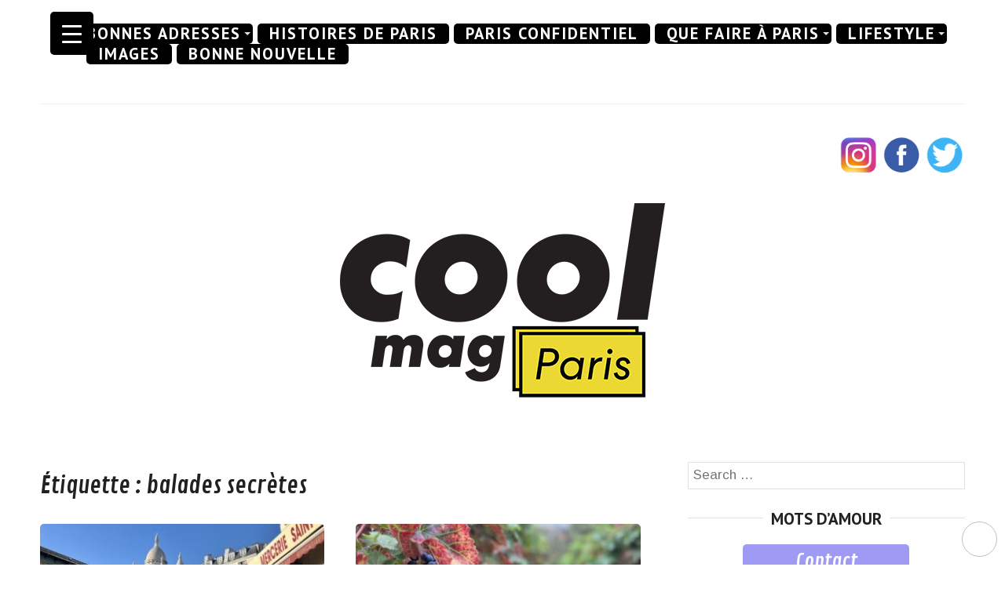

--- FILE ---
content_type: text/html; charset=UTF-8
request_url: https://coolmagazine.fr/tag/balades-secretes/
body_size: 19041
content:
<!DOCTYPE html>
<html lang="fr-FR">
<head>
	<meta charset="UTF-8">
	<meta http-equiv="X-UA-Compatible" content="IE=edge">
	<meta name="viewport" content="width=device-width, initial-scale=1">
	<meta name='robots' content='index, follow, max-image-preview:large, max-snippet:-1, max-video-preview:-1' />

	<!-- This site is optimized with the Yoast SEO plugin v22.2 - https://yoast.com/wordpress/plugins/seo/ -->
	<title>balades secrètes Archives - COOL MAG PARIS</title>
	<link rel="canonical" href="https://coolmagazine.fr/tag/balades-secretes/" />
	<meta property="og:locale" content="fr_FR" />
	<meta property="og:type" content="article" />
	<meta property="og:title" content="balades secrètes Archives - COOL MAG PARIS" />
	<meta property="og:url" content="https://coolmagazine.fr/tag/balades-secretes/" />
	<meta property="og:site_name" content="COOL MAG PARIS" />
	<meta name="twitter:card" content="summary_large_image" />
	<meta name="twitter:site" content="@coolmagparis" />
	<script type="application/ld+json" class="yoast-schema-graph">{"@context":"https://schema.org","@graph":[{"@type":"CollectionPage","@id":"https://coolmagazine.fr/tag/balades-secretes/","url":"https://coolmagazine.fr/tag/balades-secretes/","name":"balades secrètes Archives - COOL MAG PARIS","isPartOf":{"@id":"https://coolmagazine.fr/#website"},"primaryImageOfPage":{"@id":"https://coolmagazine.fr/tag/balades-secretes/#primaryimage"},"image":{"@id":"https://coolmagazine.fr/tag/balades-secretes/#primaryimage"},"thumbnailUrl":"https://coolmagazine.fr/wp-content/uploads/2022/10/montmartre-idées-sorties-week-end-paris.jpg","breadcrumb":{"@id":"https://coolmagazine.fr/tag/balades-secretes/#breadcrumb"},"inLanguage":"fr-FR"},{"@type":"ImageObject","inLanguage":"fr-FR","@id":"https://coolmagazine.fr/tag/balades-secretes/#primaryimage","url":"https://coolmagazine.fr/wp-content/uploads/2022/10/montmartre-idées-sorties-week-end-paris.jpg","contentUrl":"https://coolmagazine.fr/wp-content/uploads/2022/10/montmartre-idées-sorties-week-end-paris.jpg","width":780,"height":480},{"@type":"BreadcrumbList","@id":"https://coolmagazine.fr/tag/balades-secretes/#breadcrumb","itemListElement":[{"@type":"ListItem","position":1,"name":"Home","item":"https://coolmagazine.fr/"},{"@type":"ListItem","position":2,"name":"balades secrètes"}]},{"@type":"WebSite","@id":"https://coolmagazine.fr/#website","url":"https://coolmagazine.fr/","name":"COOL MAG PARIS","description":"","publisher":{"@id":"https://coolmagazine.fr/#organization"},"potentialAction":[{"@type":"SearchAction","target":{"@type":"EntryPoint","urlTemplate":"https://coolmagazine.fr/?s={search_term_string}"},"query-input":"required name=search_term_string"}],"inLanguage":"fr-FR"},{"@type":"Organization","@id":"https://coolmagazine.fr/#organization","name":"CoolMag Paris","url":"https://coolmagazine.fr/","logo":{"@type":"ImageObject","inLanguage":"fr-FR","@id":"https://coolmagazine.fr/#/schema/logo/image/","url":"https://coolmagazine.fr/wp-content/uploads/2020/11/coolmagrond2-1.png","contentUrl":"https://coolmagazine.fr/wp-content/uploads/2020/11/coolmagrond2-1.png","width":1200,"height":1200,"caption":"CoolMag Paris"},"image":{"@id":"https://coolmagazine.fr/#/schema/logo/image/"},"sameAs":["https://www.facebook.com/coolmagparis","https://twitter.com/coolmagparis","https://www.instagram.com/coolmagparis"]}]}</script>
	<!-- / Yoast SEO plugin. -->


<link rel='dns-prefetch' href='//stats.wp.com' />
<link rel='dns-prefetch' href='//cdn.openshareweb.com' />
<link rel='dns-prefetch' href='//cdn.shareaholic.net' />
<link rel='dns-prefetch' href='//www.shareaholic.net' />
<link rel='dns-prefetch' href='//analytics.shareaholic.com' />
<link rel='dns-prefetch' href='//recs.shareaholic.com' />
<link rel='dns-prefetch' href='//partner.shareaholic.com' />
<link rel='dns-prefetch' href='//c0.wp.com' />
<link rel="alternate" type="application/rss+xml" title="COOL MAG PARIS &raquo; Flux" href="https://coolmagazine.fr/feed/" />
<link rel="alternate" type="application/rss+xml" title="COOL MAG PARIS &raquo; Flux des commentaires" href="https://coolmagazine.fr/comments/feed/" />
<link rel="alternate" type="application/rss+xml" title="COOL MAG PARIS &raquo; Flux de l’étiquette balades secrètes" href="https://coolmagazine.fr/tag/balades-secretes/feed/" />

<!-- Shareaholic Content Tags -->
<meta name='shareaholic:site_name' content='COOL MAG PARIS' />
<meta name='shareaholic:language' content='fr-FR' />
<meta name='shareaholic:article_visibility' content='private' />
<meta name='shareaholic:wp_version' content='9.7.12' />

<!-- Shareaholic Content Tags End -->
<script type="text/javascript">
/* <![CDATA[ */
window._wpemojiSettings = {"baseUrl":"https:\/\/s.w.org\/images\/core\/emoji\/14.0.0\/72x72\/","ext":".png","svgUrl":"https:\/\/s.w.org\/images\/core\/emoji\/14.0.0\/svg\/","svgExt":".svg","source":{"concatemoji":"https:\/\/coolmagazine.fr\/wp-includes\/js\/wp-emoji-release.min.js?ver=6.4.7"}};
/*! This file is auto-generated */
!function(i,n){var o,s,e;function c(e){try{var t={supportTests:e,timestamp:(new Date).valueOf()};sessionStorage.setItem(o,JSON.stringify(t))}catch(e){}}function p(e,t,n){e.clearRect(0,0,e.canvas.width,e.canvas.height),e.fillText(t,0,0);var t=new Uint32Array(e.getImageData(0,0,e.canvas.width,e.canvas.height).data),r=(e.clearRect(0,0,e.canvas.width,e.canvas.height),e.fillText(n,0,0),new Uint32Array(e.getImageData(0,0,e.canvas.width,e.canvas.height).data));return t.every(function(e,t){return e===r[t]})}function u(e,t,n){switch(t){case"flag":return n(e,"\ud83c\udff3\ufe0f\u200d\u26a7\ufe0f","\ud83c\udff3\ufe0f\u200b\u26a7\ufe0f")?!1:!n(e,"\ud83c\uddfa\ud83c\uddf3","\ud83c\uddfa\u200b\ud83c\uddf3")&&!n(e,"\ud83c\udff4\udb40\udc67\udb40\udc62\udb40\udc65\udb40\udc6e\udb40\udc67\udb40\udc7f","\ud83c\udff4\u200b\udb40\udc67\u200b\udb40\udc62\u200b\udb40\udc65\u200b\udb40\udc6e\u200b\udb40\udc67\u200b\udb40\udc7f");case"emoji":return!n(e,"\ud83e\udef1\ud83c\udffb\u200d\ud83e\udef2\ud83c\udfff","\ud83e\udef1\ud83c\udffb\u200b\ud83e\udef2\ud83c\udfff")}return!1}function f(e,t,n){var r="undefined"!=typeof WorkerGlobalScope&&self instanceof WorkerGlobalScope?new OffscreenCanvas(300,150):i.createElement("canvas"),a=r.getContext("2d",{willReadFrequently:!0}),o=(a.textBaseline="top",a.font="600 32px Arial",{});return e.forEach(function(e){o[e]=t(a,e,n)}),o}function t(e){var t=i.createElement("script");t.src=e,t.defer=!0,i.head.appendChild(t)}"undefined"!=typeof Promise&&(o="wpEmojiSettingsSupports",s=["flag","emoji"],n.supports={everything:!0,everythingExceptFlag:!0},e=new Promise(function(e){i.addEventListener("DOMContentLoaded",e,{once:!0})}),new Promise(function(t){var n=function(){try{var e=JSON.parse(sessionStorage.getItem(o));if("object"==typeof e&&"number"==typeof e.timestamp&&(new Date).valueOf()<e.timestamp+604800&&"object"==typeof e.supportTests)return e.supportTests}catch(e){}return null}();if(!n){if("undefined"!=typeof Worker&&"undefined"!=typeof OffscreenCanvas&&"undefined"!=typeof URL&&URL.createObjectURL&&"undefined"!=typeof Blob)try{var e="postMessage("+f.toString()+"("+[JSON.stringify(s),u.toString(),p.toString()].join(",")+"));",r=new Blob([e],{type:"text/javascript"}),a=new Worker(URL.createObjectURL(r),{name:"wpTestEmojiSupports"});return void(a.onmessage=function(e){c(n=e.data),a.terminate(),t(n)})}catch(e){}c(n=f(s,u,p))}t(n)}).then(function(e){for(var t in e)n.supports[t]=e[t],n.supports.everything=n.supports.everything&&n.supports[t],"flag"!==t&&(n.supports.everythingExceptFlag=n.supports.everythingExceptFlag&&n.supports[t]);n.supports.everythingExceptFlag=n.supports.everythingExceptFlag&&!n.supports.flag,n.DOMReady=!1,n.readyCallback=function(){n.DOMReady=!0}}).then(function(){return e}).then(function(){var e;n.supports.everything||(n.readyCallback(),(e=n.source||{}).concatemoji?t(e.concatemoji):e.wpemoji&&e.twemoji&&(t(e.twemoji),t(e.wpemoji)))}))}((window,document),window._wpemojiSettings);
/* ]]> */
</script>
<link rel='stylesheet' id='cf7ic_style-css' href='https://coolmagazine.fr/wp-content/plugins/contact-form-7-image-captcha/css/cf7ic-style.css?ver=3.3.7' type='text/css' media='all' />
<link rel='stylesheet' id='sbi_styles-css' href='https://coolmagazine.fr/wp-content/plugins/instagram-feed/css/sbi-styles.min.css?ver=6.2.9' type='text/css' media='all' />
<style id='wp-emoji-styles-inline-css' type='text/css'>

	img.wp-smiley, img.emoji {
		display: inline !important;
		border: none !important;
		box-shadow: none !important;
		height: 1em !important;
		width: 1em !important;
		margin: 0 0.07em !important;
		vertical-align: -0.1em !important;
		background: none !important;
		padding: 0 !important;
	}
</style>
<link rel='stylesheet' id='wp-block-library-css' href='https://c0.wp.com/c/6.4.7/wp-includes/css/dist/block-library/style.min.css' type='text/css' media='all' />
<style id='wp-block-library-inline-css' type='text/css'>
.has-text-align-justify{text-align:justify;}
</style>
<link rel='stylesheet' id='mediaelement-css' href='https://c0.wp.com/c/6.4.7/wp-includes/js/mediaelement/mediaelementplayer-legacy.min.css' type='text/css' media='all' />
<link rel='stylesheet' id='wp-mediaelement-css' href='https://c0.wp.com/c/6.4.7/wp-includes/js/mediaelement/wp-mediaelement.min.css' type='text/css' media='all' />
<style id='jetpack-sharing-buttons-style-inline-css' type='text/css'>
.jetpack-sharing-buttons__services-list{display:flex;flex-direction:row;flex-wrap:wrap;gap:0;list-style-type:none;margin:5px;padding:0}.jetpack-sharing-buttons__services-list.has-small-icon-size{font-size:12px}.jetpack-sharing-buttons__services-list.has-normal-icon-size{font-size:16px}.jetpack-sharing-buttons__services-list.has-large-icon-size{font-size:24px}.jetpack-sharing-buttons__services-list.has-huge-icon-size{font-size:36px}@media print{.jetpack-sharing-buttons__services-list{display:none!important}}.editor-styles-wrapper .wp-block-jetpack-sharing-buttons{gap:0;padding-inline-start:0}ul.jetpack-sharing-buttons__services-list.has-background{padding:1.25em 2.375em}
</style>
<style id='classic-theme-styles-inline-css' type='text/css'>
/*! This file is auto-generated */
.wp-block-button__link{color:#fff;background-color:#32373c;border-radius:9999px;box-shadow:none;text-decoration:none;padding:calc(.667em + 2px) calc(1.333em + 2px);font-size:1.125em}.wp-block-file__button{background:#32373c;color:#fff;text-decoration:none}
</style>
<style id='global-styles-inline-css' type='text/css'>
body{--wp--preset--color--black: #000000;--wp--preset--color--cyan-bluish-gray: #abb8c3;--wp--preset--color--white: #ffffff;--wp--preset--color--pale-pink: #f78da7;--wp--preset--color--vivid-red: #cf2e2e;--wp--preset--color--luminous-vivid-orange: #ff6900;--wp--preset--color--luminous-vivid-amber: #fcb900;--wp--preset--color--light-green-cyan: #7bdcb5;--wp--preset--color--vivid-green-cyan: #00d084;--wp--preset--color--pale-cyan-blue: #8ed1fc;--wp--preset--color--vivid-cyan-blue: #0693e3;--wp--preset--color--vivid-purple: #9b51e0;--wp--preset--gradient--vivid-cyan-blue-to-vivid-purple: linear-gradient(135deg,rgba(6,147,227,1) 0%,rgb(155,81,224) 100%);--wp--preset--gradient--light-green-cyan-to-vivid-green-cyan: linear-gradient(135deg,rgb(122,220,180) 0%,rgb(0,208,130) 100%);--wp--preset--gradient--luminous-vivid-amber-to-luminous-vivid-orange: linear-gradient(135deg,rgba(252,185,0,1) 0%,rgba(255,105,0,1) 100%);--wp--preset--gradient--luminous-vivid-orange-to-vivid-red: linear-gradient(135deg,rgba(255,105,0,1) 0%,rgb(207,46,46) 100%);--wp--preset--gradient--very-light-gray-to-cyan-bluish-gray: linear-gradient(135deg,rgb(238,238,238) 0%,rgb(169,184,195) 100%);--wp--preset--gradient--cool-to-warm-spectrum: linear-gradient(135deg,rgb(74,234,220) 0%,rgb(151,120,209) 20%,rgb(207,42,186) 40%,rgb(238,44,130) 60%,rgb(251,105,98) 80%,rgb(254,248,76) 100%);--wp--preset--gradient--blush-light-purple: linear-gradient(135deg,rgb(255,206,236) 0%,rgb(152,150,240) 100%);--wp--preset--gradient--blush-bordeaux: linear-gradient(135deg,rgb(254,205,165) 0%,rgb(254,45,45) 50%,rgb(107,0,62) 100%);--wp--preset--gradient--luminous-dusk: linear-gradient(135deg,rgb(255,203,112) 0%,rgb(199,81,192) 50%,rgb(65,88,208) 100%);--wp--preset--gradient--pale-ocean: linear-gradient(135deg,rgb(255,245,203) 0%,rgb(182,227,212) 50%,rgb(51,167,181) 100%);--wp--preset--gradient--electric-grass: linear-gradient(135deg,rgb(202,248,128) 0%,rgb(113,206,126) 100%);--wp--preset--gradient--midnight: linear-gradient(135deg,rgb(2,3,129) 0%,rgb(40,116,252) 100%);--wp--preset--font-size--small: 13px;--wp--preset--font-size--medium: 20px;--wp--preset--font-size--large: 36px;--wp--preset--font-size--x-large: 42px;--wp--preset--spacing--20: 0.44rem;--wp--preset--spacing--30: 0.67rem;--wp--preset--spacing--40: 1rem;--wp--preset--spacing--50: 1.5rem;--wp--preset--spacing--60: 2.25rem;--wp--preset--spacing--70: 3.38rem;--wp--preset--spacing--80: 5.06rem;--wp--preset--shadow--natural: 6px 6px 9px rgba(0, 0, 0, 0.2);--wp--preset--shadow--deep: 12px 12px 50px rgba(0, 0, 0, 0.4);--wp--preset--shadow--sharp: 6px 6px 0px rgba(0, 0, 0, 0.2);--wp--preset--shadow--outlined: 6px 6px 0px -3px rgba(255, 255, 255, 1), 6px 6px rgba(0, 0, 0, 1);--wp--preset--shadow--crisp: 6px 6px 0px rgba(0, 0, 0, 1);}:where(.is-layout-flex){gap: 0.5em;}:where(.is-layout-grid){gap: 0.5em;}body .is-layout-flow > .alignleft{float: left;margin-inline-start: 0;margin-inline-end: 2em;}body .is-layout-flow > .alignright{float: right;margin-inline-start: 2em;margin-inline-end: 0;}body .is-layout-flow > .aligncenter{margin-left: auto !important;margin-right: auto !important;}body .is-layout-constrained > .alignleft{float: left;margin-inline-start: 0;margin-inline-end: 2em;}body .is-layout-constrained > .alignright{float: right;margin-inline-start: 2em;margin-inline-end: 0;}body .is-layout-constrained > .aligncenter{margin-left: auto !important;margin-right: auto !important;}body .is-layout-constrained > :where(:not(.alignleft):not(.alignright):not(.alignfull)){max-width: var(--wp--style--global--content-size);margin-left: auto !important;margin-right: auto !important;}body .is-layout-constrained > .alignwide{max-width: var(--wp--style--global--wide-size);}body .is-layout-flex{display: flex;}body .is-layout-flex{flex-wrap: wrap;align-items: center;}body .is-layout-flex > *{margin: 0;}body .is-layout-grid{display: grid;}body .is-layout-grid > *{margin: 0;}:where(.wp-block-columns.is-layout-flex){gap: 2em;}:where(.wp-block-columns.is-layout-grid){gap: 2em;}:where(.wp-block-post-template.is-layout-flex){gap: 1.25em;}:where(.wp-block-post-template.is-layout-grid){gap: 1.25em;}.has-black-color{color: var(--wp--preset--color--black) !important;}.has-cyan-bluish-gray-color{color: var(--wp--preset--color--cyan-bluish-gray) !important;}.has-white-color{color: var(--wp--preset--color--white) !important;}.has-pale-pink-color{color: var(--wp--preset--color--pale-pink) !important;}.has-vivid-red-color{color: var(--wp--preset--color--vivid-red) !important;}.has-luminous-vivid-orange-color{color: var(--wp--preset--color--luminous-vivid-orange) !important;}.has-luminous-vivid-amber-color{color: var(--wp--preset--color--luminous-vivid-amber) !important;}.has-light-green-cyan-color{color: var(--wp--preset--color--light-green-cyan) !important;}.has-vivid-green-cyan-color{color: var(--wp--preset--color--vivid-green-cyan) !important;}.has-pale-cyan-blue-color{color: var(--wp--preset--color--pale-cyan-blue) !important;}.has-vivid-cyan-blue-color{color: var(--wp--preset--color--vivid-cyan-blue) !important;}.has-vivid-purple-color{color: var(--wp--preset--color--vivid-purple) !important;}.has-black-background-color{background-color: var(--wp--preset--color--black) !important;}.has-cyan-bluish-gray-background-color{background-color: var(--wp--preset--color--cyan-bluish-gray) !important;}.has-white-background-color{background-color: var(--wp--preset--color--white) !important;}.has-pale-pink-background-color{background-color: var(--wp--preset--color--pale-pink) !important;}.has-vivid-red-background-color{background-color: var(--wp--preset--color--vivid-red) !important;}.has-luminous-vivid-orange-background-color{background-color: var(--wp--preset--color--luminous-vivid-orange) !important;}.has-luminous-vivid-amber-background-color{background-color: var(--wp--preset--color--luminous-vivid-amber) !important;}.has-light-green-cyan-background-color{background-color: var(--wp--preset--color--light-green-cyan) !important;}.has-vivid-green-cyan-background-color{background-color: var(--wp--preset--color--vivid-green-cyan) !important;}.has-pale-cyan-blue-background-color{background-color: var(--wp--preset--color--pale-cyan-blue) !important;}.has-vivid-cyan-blue-background-color{background-color: var(--wp--preset--color--vivid-cyan-blue) !important;}.has-vivid-purple-background-color{background-color: var(--wp--preset--color--vivid-purple) !important;}.has-black-border-color{border-color: var(--wp--preset--color--black) !important;}.has-cyan-bluish-gray-border-color{border-color: var(--wp--preset--color--cyan-bluish-gray) !important;}.has-white-border-color{border-color: var(--wp--preset--color--white) !important;}.has-pale-pink-border-color{border-color: var(--wp--preset--color--pale-pink) !important;}.has-vivid-red-border-color{border-color: var(--wp--preset--color--vivid-red) !important;}.has-luminous-vivid-orange-border-color{border-color: var(--wp--preset--color--luminous-vivid-orange) !important;}.has-luminous-vivid-amber-border-color{border-color: var(--wp--preset--color--luminous-vivid-amber) !important;}.has-light-green-cyan-border-color{border-color: var(--wp--preset--color--light-green-cyan) !important;}.has-vivid-green-cyan-border-color{border-color: var(--wp--preset--color--vivid-green-cyan) !important;}.has-pale-cyan-blue-border-color{border-color: var(--wp--preset--color--pale-cyan-blue) !important;}.has-vivid-cyan-blue-border-color{border-color: var(--wp--preset--color--vivid-cyan-blue) !important;}.has-vivid-purple-border-color{border-color: var(--wp--preset--color--vivid-purple) !important;}.has-vivid-cyan-blue-to-vivid-purple-gradient-background{background: var(--wp--preset--gradient--vivid-cyan-blue-to-vivid-purple) !important;}.has-light-green-cyan-to-vivid-green-cyan-gradient-background{background: var(--wp--preset--gradient--light-green-cyan-to-vivid-green-cyan) !important;}.has-luminous-vivid-amber-to-luminous-vivid-orange-gradient-background{background: var(--wp--preset--gradient--luminous-vivid-amber-to-luminous-vivid-orange) !important;}.has-luminous-vivid-orange-to-vivid-red-gradient-background{background: var(--wp--preset--gradient--luminous-vivid-orange-to-vivid-red) !important;}.has-very-light-gray-to-cyan-bluish-gray-gradient-background{background: var(--wp--preset--gradient--very-light-gray-to-cyan-bluish-gray) !important;}.has-cool-to-warm-spectrum-gradient-background{background: var(--wp--preset--gradient--cool-to-warm-spectrum) !important;}.has-blush-light-purple-gradient-background{background: var(--wp--preset--gradient--blush-light-purple) !important;}.has-blush-bordeaux-gradient-background{background: var(--wp--preset--gradient--blush-bordeaux) !important;}.has-luminous-dusk-gradient-background{background: var(--wp--preset--gradient--luminous-dusk) !important;}.has-pale-ocean-gradient-background{background: var(--wp--preset--gradient--pale-ocean) !important;}.has-electric-grass-gradient-background{background: var(--wp--preset--gradient--electric-grass) !important;}.has-midnight-gradient-background{background: var(--wp--preset--gradient--midnight) !important;}.has-small-font-size{font-size: var(--wp--preset--font-size--small) !important;}.has-medium-font-size{font-size: var(--wp--preset--font-size--medium) !important;}.has-large-font-size{font-size: var(--wp--preset--font-size--large) !important;}.has-x-large-font-size{font-size: var(--wp--preset--font-size--x-large) !important;}
.wp-block-navigation a:where(:not(.wp-element-button)){color: inherit;}
:where(.wp-block-post-template.is-layout-flex){gap: 1.25em;}:where(.wp-block-post-template.is-layout-grid){gap: 1.25em;}
:where(.wp-block-columns.is-layout-flex){gap: 2em;}:where(.wp-block-columns.is-layout-grid){gap: 2em;}
.wp-block-pullquote{font-size: 1.5em;line-height: 1.6;}
</style>
<link rel='stylesheet' id='child-theme-generator-css' href='https://coolmagazine.fr/wp-content/plugins/child-theme-generator/public/css/child-theme-generator-public.css?ver=1.0.0' type='text/css' media='all' />
<link rel='stylesheet' id='contact-form-7-css' href='https://coolmagazine.fr/wp-content/plugins/contact-form-7/includes/css/styles.css?ver=5.3.1' type='text/css' media='all' />
<link rel='stylesheet' id='php-info-wp-css' href='https://coolmagazine.fr/wp-content/plugins/php-info-wp/phpinfo.css?ver=6.4.7' type='text/css' media='all' />
<link rel='stylesheet' id='rpwd-public-style-css' href='https://coolmagazine.fr/wp-content/plugins/recent-posts-widget-designer/assets/css/recent-post-widget-style.css?ver=1.0.1' type='text/css' media='all' />
<style id='responsive-menu-inline-css' type='text/css'>
/** This file is major component of this plugin so please don't try to edit here. */
#rmp_menu_trigger-9974 {
  width: 55px;
  height: 55px;
  position: fixed;
  top: 15px;
  border-radius: 5px;
  display: none;
  text-decoration: none;
  left: 5%;
  background: #000000;
  transition: transform 0.5s, background-color 0.5s;
}
#rmp_menu_trigger-9974:hover, #rmp_menu_trigger-9974:focus {
  background: #000000;
  text-decoration: unset;
}
#rmp_menu_trigger-9974.is-active {
  background: #000000;
}
#rmp_menu_trigger-9974 .rmp-trigger-box {
  width: 25px;
  color: #ffffff;
}
#rmp_menu_trigger-9974 .rmp-trigger-icon-active, #rmp_menu_trigger-9974 .rmp-trigger-text-open {
  display: none;
}
#rmp_menu_trigger-9974.is-active .rmp-trigger-icon-active, #rmp_menu_trigger-9974.is-active .rmp-trigger-text-open {
  display: inline;
}
#rmp_menu_trigger-9974.is-active .rmp-trigger-icon-inactive, #rmp_menu_trigger-9974.is-active .rmp-trigger-text {
  display: none;
}
#rmp_menu_trigger-9974 .rmp-trigger-label {
  color: #ffffff;
  pointer-events: none;
  line-height: 13px;
  font-family: inherit;
  font-size: 14px;
  display: inline;
  text-transform: inherit;
}
#rmp_menu_trigger-9974 .rmp-trigger-label.rmp-trigger-label-top {
  display: block;
  margin-bottom: 12px;
}
#rmp_menu_trigger-9974 .rmp-trigger-label.rmp-trigger-label-bottom {
  display: block;
  margin-top: 12px;
}
#rmp_menu_trigger-9974 .responsive-menu-pro-inner {
  display: block;
}
#rmp_menu_trigger-9974 .responsive-menu-pro-inner, #rmp_menu_trigger-9974 .responsive-menu-pro-inner::before, #rmp_menu_trigger-9974 .responsive-menu-pro-inner::after {
  width: 25px;
  height: 3px;
  background-color: #ffffff;
  border-radius: 4px;
  position: absolute;
}
#rmp_menu_trigger-9974.is-active .responsive-menu-pro-inner, #rmp_menu_trigger-9974.is-active .responsive-menu-pro-inner::before, #rmp_menu_trigger-9974.is-active .responsive-menu-pro-inner::after {
  background-color: #ffffff;
}
#rmp_menu_trigger-9974:hover .responsive-menu-pro-inner, #rmp_menu_trigger-9974:hover .responsive-menu-pro-inner::before, #rmp_menu_trigger-9974:hover .responsive-menu-pro-inner::after {
  background-color: #ffffff;
}
#rmp_menu_trigger-9974 .responsive-menu-pro-inner::before {
  top: 10px;
}
#rmp_menu_trigger-9974 .responsive-menu-pro-inner::after {
  bottom: 10px;
}
#rmp_menu_trigger-9974.is-active .responsive-menu-pro-inner::after {
  bottom: 0;
}
/* Hamburger menu styling */
@media screen and (max-width: 8000px) {
  /** Menu Title Style */
  /** Menu Additional Content Style */
  #rmp_menu_trigger-9974 {
    display: block;
  }
  #rmp-container-9974 {
    position: fixed;
    top: 0;
    margin: 0;
    transition: transform 0.5s;
    overflow: auto;
    display: block;
    width: 90%;
    background-color: #212121;
    background-image: url("");
    height: 100%;
    left: 0;
    padding-top: 0px;
    padding-left: 0px;
    padding-bottom: 0px;
    padding-right: 0px;
  }
  #rmp-menu-wrap-9974 {
    padding-top: 0px;
    padding-left: 0px;
    padding-bottom: 0px;
    padding-right: 0px;
    background-color: #212121;
  }
  #rmp-menu-wrap-9974 .rmp-menu, #rmp-menu-wrap-9974 .rmp-submenu {
    width: 100%;
    box-sizing: border-box;
    margin: 0;
    padding: 0;
  }
  #rmp-menu-wrap-9974 .rmp-submenu-depth-1 .rmp-menu-item-link {
    padding-left: 10%;
  }
  #rmp-menu-wrap-9974 .rmp-submenu-depth-2 .rmp-menu-item-link {
    padding-left: 15%;
  }
  #rmp-menu-wrap-9974 .rmp-submenu-depth-3 .rmp-menu-item-link {
    padding-left: 20%;
  }
  #rmp-menu-wrap-9974 .rmp-submenu-depth-4 .rmp-menu-item-link {
    padding-left: 25%;
  }
  #rmp-menu-wrap-9974 .rmp-submenu.rmp-submenu-open {
    display: block;
  }
  #rmp-menu-wrap-9974 .rmp-menu-item {
    width: 100%;
    list-style: none;
    margin: 0;
  }
  #rmp-menu-wrap-9974 .rmp-menu-item-link {
    height: 40px;
    line-height: 40px;
    font-size: 13px;
    border-bottom: 1px solid #212121;
    font-family: inherit;
    color: #ffffff;
    text-align: left;
    background-color: #212121;
    font-weight: normal;
    letter-spacing: 0px;
    display: block;
    box-sizing: border-box;
    width: 100%;
    text-decoration: none;
    position: relative;
    overflow: hidden;
    transition: background-color 0.5s, border-color 0.5s, 0.5s;
    padding: 0 5%;
    padding-right: 50px;
  }
  #rmp-menu-wrap-9974 .rmp-menu-item-link:after, #rmp-menu-wrap-9974 .rmp-menu-item-link:before {
    display: none;
  }
  #rmp-menu-wrap-9974 .rmp-menu-item-link:hover, #rmp-menu-wrap-9974 .rmp-menu-item-link:focus {
    color: #ffffff;
    border-color: #212121;
    background-color: #3f3f3f;
  }
  #rmp-menu-wrap-9974 .rmp-menu-item-link:focus {
    outline: none;
    border-color: unset;
    box-shadow: unset;
  }
  #rmp-menu-wrap-9974 .rmp-menu-item-link .rmp-font-icon {
    height: 40px;
    line-height: 40px;
    margin-right: 10px;
    font-size: 13px;
  }
  #rmp-menu-wrap-9974 .rmp-menu-current-item .rmp-menu-item-link {
    color: #ffffff;
    border-color: #212121;
    background-color: #212121;
  }
  #rmp-menu-wrap-9974 .rmp-menu-current-item .rmp-menu-item-link:hover, #rmp-menu-wrap-9974 .rmp-menu-current-item .rmp-menu-item-link:focus {
    color: #ffffff;
    border-color: #3f3f3f;
    background-color: #3f3f3f;
  }
  #rmp-menu-wrap-9974 .rmp-menu-subarrow {
    position: absolute;
    top: 0;
    bottom: 0;
    text-align: center;
    overflow: hidden;
    background-size: cover;
    overflow: hidden;
    right: 0;
    border-left-style: solid;
    border-left-color: #212121;
    border-left-width: 1px;
    height: 39px;
    width: 40px;
    color: #ffffff;
    background-color: #212121;
  }
  #rmp-menu-wrap-9974 .rmp-menu-subarrow:hover {
    color: #ffffff;
    border-color: #3f3f3f;
    background-color: #3f3f3f;
  }
  #rmp-menu-wrap-9974 .rmp-menu-subarrow .rmp-font-icon {
    margin-right: unset;
  }
  #rmp-menu-wrap-9974 .rmp-menu-subarrow * {
    vertical-align: middle;
    line-height: 39px;
  }
  #rmp-menu-wrap-9974 .rmp-menu-subarrow-active {
    display: block;
    background-size: cover;
    color: #ffffff;
    border-color: #212121;
    background-color: #212121;
  }
  #rmp-menu-wrap-9974 .rmp-menu-subarrow-active:hover {
    color: #ffffff;
    border-color: #3f3f3f;
    background-color: #3f3f3f;
  }
  #rmp-menu-wrap-9974 .rmp-submenu {
    display: none;
  }
  #rmp-menu-wrap-9974 .rmp-submenu .rmp-menu-item-link {
    height: 40px;
    line-height: 40px;
    letter-spacing: 0px;
    font-size: 13px;
    border-bottom: 1px solid #212121;
    font-family: inherit;
    font-weight: normal;
    color: #ffffff;
    text-align: left;
    background-color: #212121;
  }
  #rmp-menu-wrap-9974 .rmp-submenu .rmp-menu-item-link:hover, #rmp-menu-wrap-9974 .rmp-submenu .rmp-menu-item-link:focus {
    color: #ffffff;
    border-color: #212121;
    background-color: #3f3f3f;
  }
  #rmp-menu-wrap-9974 .rmp-submenu .rmp-menu-current-item .rmp-menu-item-link {
    color: #ffffff;
    border-color: #212121;
    background-color: #212121;
  }
  #rmp-menu-wrap-9974 .rmp-submenu .rmp-menu-current-item .rmp-menu-item-link:hover, #rmp-menu-wrap-9974 .rmp-submenu .rmp-menu-current-item .rmp-menu-item-link:focus {
    color: #ffffff;
    border-color: #3f3f3f;
    background-color: #3f3f3f;
  }
  #rmp-menu-wrap-9974 .rmp-submenu .rmp-menu-subarrow {
    right: 0;
    border-right: unset;
    border-left-style: solid;
    border-left-color: #212121;
    border-left-width: 1px;
    height: 39px;
    line-height: 39px;
    width: 40px;
    color: #ffffff;
    background-color: #212121;
  }
  #rmp-menu-wrap-9974 .rmp-submenu .rmp-menu-subarrow:hover {
    color: #ffffff;
    border-color: #3f3f3f;
    background-color: #3f3f3f;
  }
  #rmp-menu-wrap-9974 .rmp-submenu .rmp-menu-subarrow-active {
    color: #ffffff;
    border-color: #212121;
    background-color: #212121;
  }
  #rmp-menu-wrap-9974 .rmp-submenu .rmp-menu-subarrow-active:hover {
    color: #ffffff;
    border-color: #3f3f3f;
    background-color: #3f3f3f;
  }
  #rmp-menu-wrap-9974 .rmp-menu-item-description {
    margin: 0;
    padding: 5px 5%;
    opacity: 0.8;
    color: #ffffff;
  }
  #rmp-search-box-9974 {
    display: block;
    padding-top: 0px;
    padding-left: 5%;
    padding-bottom: 0px;
    padding-right: 5%;
  }
  #rmp-search-box-9974 .rmp-search-form {
    margin: 0;
  }
  #rmp-search-box-9974 .rmp-search-box {
    background: #ffffff;
    border: 1px solid #dadada;
    color: #333333;
    width: 100%;
    padding: 0 5%;
    border-radius: 30px;
    height: 45px;
    -webkit-appearance: none;
  }
  #rmp-search-box-9974 .rmp-search-box::placeholder {
    color: #c7c7cd;
  }
  #rmp-search-box-9974 .rmp-search-box:focus {
    background-color: #ffffff;
    outline: 2px solid #dadada;
    color: #333333;
  }
  #rmp-menu-title-9974 {
    background-color: #212121;
    color: #ffffff;
    text-align: center;
    font-size: 13px;
    padding-top: 10%;
    padding-left: 5%;
    padding-bottom: 0%;
    padding-right: 5%;
    font-weight: 400;
    transition: background-color 0.5s, border-color 0.5s, color 0.5s;
  }
  #rmp-menu-title-9974:hover {
    background-color: #212121;
    color: #ffffff;
  }
  #rmp-menu-title-9974 > .rmp-menu-title-link {
    color: #ffffff;
    width: 100%;
    background-color: unset;
    text-decoration: none;
  }
  #rmp-menu-title-9974 > .rmp-menu-title-link:hover {
    color: #ffffff;
  }
  #rmp-menu-title-9974 .rmp-font-icon {
    font-size: 13px;
  }
  #rmp-menu-additional-content-9974 {
    padding-top: 0px;
    padding-left: 5%;
    padding-bottom: 0px;
    padding-right: 5%;
    color: #ffffff;
    text-align: center;
    font-size: 16px;
  }
}
/**
This file contents common styling of menus.
*/
.rmp-container {
  display: none;
  visibility: visible;
  padding: 0px 0px 0px 0px;
  z-index: 99998;
  transition: all 0.3s;
  /** Scrolling bar in menu setting box **/
}
.rmp-container.rmp-fade-top, .rmp-container.rmp-fade-left, .rmp-container.rmp-fade-right, .rmp-container.rmp-fade-bottom {
  display: none;
}
.rmp-container.rmp-slide-left, .rmp-container.rmp-push-left {
  transform: translateX(-100%);
  -ms-transform: translateX(-100%);
  -webkit-transform: translateX(-100%);
  -moz-transform: translateX(-100%);
}
.rmp-container.rmp-slide-left.rmp-menu-open, .rmp-container.rmp-push-left.rmp-menu-open {
  transform: translateX(0);
  -ms-transform: translateX(0);
  -webkit-transform: translateX(0);
  -moz-transform: translateX(0);
}
.rmp-container.rmp-slide-right, .rmp-container.rmp-push-right {
  transform: translateX(100%);
  -ms-transform: translateX(100%);
  -webkit-transform: translateX(100%);
  -moz-transform: translateX(100%);
}
.rmp-container.rmp-slide-right.rmp-menu-open, .rmp-container.rmp-push-right.rmp-menu-open {
  transform: translateX(0);
  -ms-transform: translateX(0);
  -webkit-transform: translateX(0);
  -moz-transform: translateX(0);
}
.rmp-container.rmp-slide-top, .rmp-container.rmp-push-top {
  transform: translateY(-100%);
  -ms-transform: translateY(-100%);
  -webkit-transform: translateY(-100%);
  -moz-transform: translateY(-100%);
}
.rmp-container.rmp-slide-top.rmp-menu-open, .rmp-container.rmp-push-top.rmp-menu-open {
  transform: translateY(0);
  -ms-transform: translateY(0);
  -webkit-transform: translateY(0);
  -moz-transform: translateY(0);
}
.rmp-container.rmp-slide-bottom, .rmp-container.rmp-push-bottom {
  transform: translateY(100%);
  -ms-transform: translateY(100%);
  -webkit-transform: translateY(100%);
  -moz-transform: translateY(100%);
}
.rmp-container.rmp-slide-bottom.rmp-menu-open, .rmp-container.rmp-push-bottom.rmp-menu-open {
  transform: translateX(0);
  -ms-transform: translateX(0);
  -webkit-transform: translateX(0);
  -moz-transform: translateX(0);
}
.rmp-container::-webkit-scrollbar {
  width: 0px;
}
.rmp-container ::-webkit-scrollbar-track {
  box-shadow: inset 0 0 5px transparent;
}
.rmp-container ::-webkit-scrollbar-thumb {
  background: transparent;
}
.rmp-container ::-webkit-scrollbar-thumb:hover {
  background: transparent;
}
.rmp-container .rmp-menu-wrap .rmp-menu {
  transition: none;
  border-radius: 0;
  box-shadow: none;
  background: none;
  border: 0;
  bottom: auto;
  box-sizing: border-box;
  clip: auto;
  color: #666;
  display: block;
  float: none;
  font-family: inherit;
  font-size: 14px;
  height: auto;
  left: auto;
  line-height: 1.7;
  list-style-type: none;
  margin: 0;
  min-height: auto;
  max-height: none;
  opacity: 1;
  outline: none;
  overflow: visible;
  padding: 0;
  position: relative;
  pointer-events: auto;
  right: auto;
  text-align: left;
  text-decoration: none;
  text-indent: 0;
  text-transform: none;
  transform: none;
  top: auto;
  visibility: inherit;
  width: auto;
  word-wrap: break-word;
  white-space: normal;
}
.rmp-container .rmp-menu-additional-content {
  display: block;
  word-break: break-word;
}
.rmp-container .rmp-menu-title {
  display: flex;
  flex-direction: column;
}
.rmp-container .rmp-menu-title .rmp-menu-title-image {
  max-width: 100%;
  margin-bottom: 15px;
  display: block;
  margin: auto;
  margin-bottom: 15px;
}
button.rmp_menu_trigger {
  z-index: 999999;
  overflow: hidden;
  outline: none;
  border: 0;
  display: none;
  margin: 0;
  transition: transform 0.5s, background-color 0.5s;
  padding: 0;
}
button.rmp_menu_trigger .responsive-menu-pro-inner::before, button.rmp_menu_trigger .responsive-menu-pro-inner::after {
  content: "";
  display: block;
}
button.rmp_menu_trigger .responsive-menu-pro-inner::before {
  top: 10px;
}
button.rmp_menu_trigger .responsive-menu-pro-inner::after {
  bottom: 10px;
}
button.rmp_menu_trigger .rmp-trigger-box {
  width: 40px;
  display: inline-block;
  position: relative;
  pointer-events: none;
  vertical-align: super;
}
.admin-bar .rmp-container, .admin-bar .rmp_menu_trigger {
  margin-top: 32px !important;
}
@media screen and (max-width: 782px) {
  .admin-bar .rmp-container, .admin-bar .rmp_menu_trigger {
    margin-top: 46px !important;
  }
}
/*  Menu Trigger Boring Animation */
.rmp-menu-trigger-boring .responsive-menu-pro-inner {
  transition-property: none;
}
.rmp-menu-trigger-boring .responsive-menu-pro-inner::after, .rmp-menu-trigger-boring .responsive-menu-pro-inner::before {
  transition-property: none;
}
.rmp-menu-trigger-boring.is-active .responsive-menu-pro-inner {
  transform: rotate(45deg);
}
.rmp-menu-trigger-boring.is-active .responsive-menu-pro-inner:before {
  top: 0;
  opacity: 0;
}
.rmp-menu-trigger-boring.is-active .responsive-menu-pro-inner:after {
  bottom: 0;
  transform: rotate(-90deg);
}

</style>
<link rel='stylesheet' id='dashicons-css' href='https://c0.wp.com/c/6.4.7/wp-includes/css/dashicons.min.css' type='text/css' media='all' />
<link rel='stylesheet' id='wordpress-popular-posts-css-css' href='https://coolmagazine.fr/wp-content/plugins/wordpress-popular-posts/assets/css/wpp.css?ver=6.4.2' type='text/css' media='all' />
<link rel='stylesheet' id='eightydays-style-css' href='https://coolmagazine.fr/wp-content/themes/eightydays/style.css?ver=6.4.7' type='text/css' media='all' />
<link rel='stylesheet' id='heateor_sss_frontend_css-css' href='https://coolmagazine.fr/wp-content/plugins/sassy-social-share/public/css/sassy-social-share-public.css?ver=3.3.59' type='text/css' media='all' />
<style id='heateor_sss_frontend_css-inline-css' type='text/css'>
.heateor_sss_button_instagram span.heateor_sss_svg,a.heateor_sss_instagram span.heateor_sss_svg{background:radial-gradient(circle at 30% 107%,#fdf497 0,#fdf497 5%,#fd5949 45%,#d6249f 60%,#285aeb 90%)}.heateor_sss_horizontal_sharing .heateor_sss_svg,.heateor_sss_standard_follow_icons_container .heateor_sss_svg{color:#fff;border-width:0px;border-style:solid;border-color:transparent}.heateor_sss_horizontal_sharing .heateorSssTCBackground{color:#666}.heateor_sss_horizontal_sharing span.heateor_sss_svg:hover,.heateor_sss_standard_follow_icons_container span.heateor_sss_svg:hover{border-color:transparent;}.heateor_sss_vertical_sharing span.heateor_sss_svg,.heateor_sss_floating_follow_icons_container span.heateor_sss_svg{color:#fff;border-width:0px;border-style:solid;border-color:transparent;}.heateor_sss_vertical_sharing .heateorSssTCBackground{color:#666;}.heateor_sss_vertical_sharing span.heateor_sss_svg:hover,.heateor_sss_floating_follow_icons_container span.heateor_sss_svg:hover{border-color:transparent;}div.heateor_sss_horizontal_sharing .heateor_sss_square_count{display: block}@media screen and (max-width:783px) {.heateor_sss_vertical_sharing{display:none!important}}div.heateor_sss_mobile_footer{display:none;}@media screen and (max-width:400px){div.heateor_sss_bottom_sharing .heateorSssTCBackground{background-color:white}div.heateor_sss_bottom_sharing{width:100%!important;left:0!important;}div.heateor_sss_bottom_sharing a{width:33.333333333333% !important;}div.heateor_sss_bottom_sharing .heateor_sss_svg{width: 100% !important;}div.heateor_sss_bottom_sharing div.heateorSssTotalShareCount{font-size:1em!important;line-height:28px!important}div.heateor_sss_bottom_sharing div.heateorSssTotalShareText{font-size:.7em!important;line-height:0px!important}div.heateor_sss_mobile_footer{display:block;height:40px;}.heateor_sss_bottom_sharing{padding:0!important;display:block!important;width:auto!important;bottom:-2px!important;top: auto!important;}.heateor_sss_bottom_sharing .heateor_sss_square_count{line-height:inherit;}.heateor_sss_bottom_sharing .heateorSssSharingArrow{display:none;}.heateor_sss_bottom_sharing .heateorSssTCBackground{margin-right:1.1em!important}}div.heateorSssSharingArrow{display:none}
</style>
<link rel='stylesheet' id='jetpack_css-css' href='https://c0.wp.com/p/jetpack/13.2.3/css/jetpack.css' type='text/css' media='all' />
<script type="text/javascript" src="https://c0.wp.com/c/6.4.7/wp-includes/js/jquery/jquery.min.js" id="jquery-core-js"></script>
<script type="text/javascript" src="https://c0.wp.com/c/6.4.7/wp-includes/js/jquery/jquery-migrate.min.js" id="jquery-migrate-js"></script>
<script type="text/javascript" src="https://coolmagazine.fr/wp-content/plugins/child-theme-generator/public/js/child-theme-generator-public.js?ver=1.0.0" id="child-theme-generator-js"></script>
<script type="text/javascript" id="image-watermark-no-right-click-js-before">
/* <![CDATA[ */
var iwArgsNoRightClick = {"rightclick":"Y","draganddrop":"Y"};
/* ]]> */
</script>
<script type="text/javascript" src="https://coolmagazine.fr/wp-content/plugins/image-watermark/js/no-right-click.js?ver=1.7.3" id="image-watermark-no-right-click-js"></script>
<script type="text/javascript" id="rmp_menu_scripts-js-extra">
/* <![CDATA[ */
var rmp_menu = {"ajaxURL":"https:\/\/coolmagazine.fr\/wp-admin\/admin-ajax.php","wp_nonce":"2fe7673258","menu":[{"menu_theme":null,"theme_type":"default","theme_location_menu":"","submenu_submenu_arrow_width":"40","submenu_submenu_arrow_width_unit":"px","submenu_submenu_arrow_height":"39","submenu_submenu_arrow_height_unit":"px","submenu_arrow_position":"right","submenu_sub_arrow_background_colour":"#212121","submenu_sub_arrow_background_hover_colour":"#3f3f3f","submenu_sub_arrow_background_colour_active":"#212121","submenu_sub_arrow_background_hover_colour_active":"#3f3f3f","submenu_sub_arrow_border_width":"1","submenu_sub_arrow_border_width_unit":"px","submenu_sub_arrow_border_colour":"#212121","submenu_sub_arrow_border_hover_colour":"#3f3f3f","submenu_sub_arrow_border_colour_active":"#212121","submenu_sub_arrow_border_hover_colour_active":"#3f3f3f","submenu_sub_arrow_shape_colour":"#ffffff","submenu_sub_arrow_shape_hover_colour":"#ffffff","submenu_sub_arrow_shape_colour_active":"#ffffff","submenu_sub_arrow_shape_hover_colour_active":"#ffffff","use_header_bar":"off","header_bar_items_order":"{\"logo\":\"on\",\"title\":\"on\",\"search\":\"on\",\"html content\":\"on\"}","header_bar_title":"","header_bar_html_content":"","header_bar_logo":"","header_bar_logo_link":"","header_bar_logo_width":"","header_bar_logo_width_unit":"%","header_bar_logo_height":"","header_bar_logo_height_unit":"px","header_bar_height":"80","header_bar_height_unit":"px","header_bar_padding":{"top":"0px","right":"5%","bottom":"0px","left":"5%"},"header_bar_font":"","header_bar_font_size":"14","header_bar_font_size_unit":"px","header_bar_text_color":"#ffffff","header_bar_background_color":"#ffffff","header_bar_breakpoint":"800","header_bar_position_type":"fixed","header_bar_adjust_page":null,"header_bar_scroll_enable":"off","header_bar_scroll_background_color":"#36bdf6","mobile_breakpoint":"600","tablet_breakpoint":"8000","transition_speed":"0.5","sub_menu_speed":"0.2","show_menu_on_page_load":"","menu_disable_scrolling":"off","menu_overlay":"off","menu_overlay_colour":"rgba(0, 0, 0, 0.7)","desktop_menu_width":"","desktop_menu_width_unit":"%","desktop_menu_positioning":"fixed","desktop_menu_side":"","desktop_menu_to_hide":"","use_current_theme_location":"off","mega_menu":{"225":"off","227":"off","229":"off","228":"off","226":"off"},"desktop_submenu_open_animation":"fade","desktop_submenu_open_animation_speed":"100ms","desktop_submenu_open_on_click":"","desktop_menu_hide_and_show":"","menu_name":"Default Menu","menu_to_use":"categories","different_menu_for_mobile":"off","menu_to_use_in_mobile":"main-menu","use_mobile_menu":"on","use_tablet_menu":"on","use_desktop_menu":"","menu_display_on":"all-pages","menu_to_hide":"","submenu_descriptions_on":"","custom_walker":"","menu_background_colour":"#212121","menu_depth":"5","smooth_scroll_on":"off","smooth_scroll_speed":"500","menu_font_icons":[],"menu_links_height":"40","menu_links_height_unit":"px","menu_links_line_height":"40","menu_links_line_height_unit":"px","menu_depth_0":"5","menu_depth_0_unit":"%","menu_font_size":"13","menu_font_size_unit":"px","menu_font":"","menu_font_weight":"normal","menu_text_alignment":"left","menu_text_letter_spacing":"","menu_word_wrap":"off","menu_link_colour":"#ffffff","menu_link_hover_colour":"#ffffff","menu_current_link_colour":"#ffffff","menu_current_link_hover_colour":"#ffffff","menu_item_background_colour":"#212121","menu_item_background_hover_colour":"#3f3f3f","menu_current_item_background_colour":"#212121","menu_current_item_background_hover_colour":"#3f3f3f","menu_border_width":"1","menu_border_width_unit":"px","menu_item_border_colour":"#212121","menu_item_border_colour_hover":"#212121","menu_current_item_border_colour":"#212121","menu_current_item_border_hover_colour":"#3f3f3f","submenu_links_height":"40","submenu_links_height_unit":"px","submenu_links_line_height":"40","submenu_links_line_height_unit":"px","menu_depth_side":"left","menu_depth_1":"10","menu_depth_1_unit":"%","menu_depth_2":"15","menu_depth_2_unit":"%","menu_depth_3":"20","menu_depth_3_unit":"%","menu_depth_4":"25","menu_depth_4_unit":"%","submenu_item_background_colour":"#212121","submenu_item_background_hover_colour":"#3f3f3f","submenu_current_item_background_colour":"#212121","submenu_current_item_background_hover_colour":"#3f3f3f","submenu_border_width":"1","submenu_border_width_unit":"px","submenu_item_border_colour":"#212121","submenu_item_border_colour_hover":"#212121","submenu_current_item_border_colour":"#212121","submenu_current_item_border_hover_colour":"#3f3f3f","submenu_font_size":"13","submenu_font_size_unit":"px","submenu_font":"","submenu_font_weight":"normal","submenu_text_letter_spacing":"","submenu_text_alignment":"left","submenu_link_colour":"#ffffff","submenu_link_hover_colour":"#ffffff","submenu_current_link_colour":"#ffffff","submenu_current_link_hover_colour":"#ffffff","inactive_arrow_shape":"\u25bc","active_arrow_shape":"\u25b2","inactive_arrow_font_icon":"","active_arrow_font_icon":"","inactive_arrow_image":"","active_arrow_image":"","submenu_arrow_width":"40","submenu_arrow_width_unit":"px","submenu_arrow_height":"39","submenu_arrow_height_unit":"px","arrow_position":"right","menu_sub_arrow_shape_colour":"#ffffff","menu_sub_arrow_shape_hover_colour":"#ffffff","menu_sub_arrow_shape_colour_active":"#ffffff","menu_sub_arrow_shape_hover_colour_active":"#ffffff","menu_sub_arrow_border_width":"1","menu_sub_arrow_border_width_unit":"px","menu_sub_arrow_border_colour":"#212121","menu_sub_arrow_border_hover_colour":"#3f3f3f","menu_sub_arrow_border_colour_active":"#212121","menu_sub_arrow_border_hover_colour_active":"#3f3f3f","menu_sub_arrow_background_colour":"#212121","menu_sub_arrow_background_hover_colour":"#3f3f3f","menu_sub_arrow_background_colour_active":"#212121","menu_sub_arrow_background_hover_colour_active":"#3f3f3f","fade_submenus":"off","fade_submenus_side":"left","fade_submenus_delay":"100","fade_submenus_speed":"500","use_slide_effect":"off","slide_effect_back_to_text":"Back","accordion_animation":"off","auto_expand_all_submenus":"off","auto_expand_current_submenus":"off","menu_item_click_to_trigger_submenu":"off","button_width":"55","button_width_unit":"px","button_height":"55","button_height_unit":"px","button_background_colour":"#000000","button_background_colour_hover":"#000000","button_background_colour_active":"#000000","toggle_button_border_radius":"5","button_transparent_background":"off","button_left_or_right":"left","button_position_type":"fixed","button_distance_from_side":"5","button_distance_from_side_unit":"%","button_top":"15","button_top_unit":"px","button_push_with_animation":"off","button_click_animation":"boring","button_line_margin":"5","button_line_margin_unit":"px","button_line_width":"25","button_line_width_unit":"px","button_line_height":"3","button_line_height_unit":"px","button_line_colour":"#ffffff","button_line_colour_hover":"#ffffff","button_line_colour_active":"#ffffff","button_font_icon":"","button_font_icon_when_clicked":"","button_image":"","button_image_when_clicked":"","button_title":"","button_title_open":"","button_title_position":"left","menu_container_columns":"","button_font":"","button_font_size":"14","button_font_size_unit":"px","button_title_line_height":"13","button_title_line_height_unit":"px","button_text_colour":"#ffffff","button_trigger_type_click":"on","button_trigger_type_hover":"off","button_click_trigger":"#responsive-menu-button","items_order":{"title":"on","menu":"on","search":"on","additional content":"on"},"menu_title":"","menu_title_link":"","menu_title_link_location":"_self","menu_title_image":"","menu_title_font_icon":"","menu_title_section_padding":{"top":"10%","right":"5%","bottom":"0%","left":"5%"},"menu_title_background_colour":"#212121","menu_title_background_hover_colour":"#212121","menu_title_font_size":"13","menu_title_font_size_unit":"px","menu_title_alignment":"center","menu_title_font_weight":"400","menu_title_font_family":"","menu_title_colour":"#ffffff","menu_title_hover_colour":"#ffffff","menu_title_image_width":"","menu_title_image_width_unit":"%","menu_title_image_height":"","menu_title_image_height_unit":"px","menu_additional_content":"","menu_additional_section_padding":{"left":"5%","top":"0px","right":"5%","bottom":"0px"},"menu_additional_content_font_size":"16","menu_additional_content_font_size_unit":"px","menu_additional_content_alignment":"center","menu_additional_content_colour":"#ffffff","menu_search_box_text":"Search","menu_search_box_code":"","menu_search_section_padding":{"left":"5%","top":"0px","right":"5%","bottom":"0px"},"menu_search_box_height":"45","menu_search_box_height_unit":"px","menu_search_box_border_radius":"30","menu_search_box_text_colour":"#333333","menu_search_box_background_colour":"#ffffff","menu_search_box_placeholder_colour":"#c7c7cd","menu_search_box_border_colour":"#dadada","menu_section_padding":{"top":"0px","right":"0px","bottom":"0px","left":"0px"},"menu_width":"90","menu_width_unit":"%","menu_maximum_width":"","menu_maximum_width_unit":"px","menu_minimum_width":"","menu_minimum_width_unit":"px","menu_auto_height":"off","menu_container_padding":{"top":"0px","right":"0px","bottom":"0px","left":"0px"},"menu_container_background_colour":"#212121","menu_background_image":"","animation_type":"slide","menu_appear_from":"left","animation_speed":"0.5","page_wrapper":"","menu_close_on_body_click":"off","menu_close_on_scroll":"off","menu_close_on_link_click":"off","enable_touch_gestures":"","active_arrow_font_icon_type":"font-awesome","active_arrow_image_alt":"","admin_theme":"dark","breakpoint":"8000","button_font_icon_type":"font-awesome","button_font_icon_when_clicked_type":"font-awesome","button_image_alt":"","button_image_alt_when_clicked":"","button_trigger_type":"click","custom_css":"","desktop_menu_options":"{\"1151\":{\"type\":\"standard\",\"width\":\"auto\",\"parent_background_colour\":\"\",\"parent_background_image\":\"\"},\"1908\":{\"width\":\"auto\",\"widgets\":[{\"title\":{\"enabled\":\"true\"}}]},\"1929\":{\"width\":\"auto\",\"widgets\":[{\"title\":{\"enabled\":\"true\"}}]},\"405\":{\"width\":\"auto\",\"widgets\":[{\"title\":{\"enabled\":\"true\"}}]},\"406\":{\"width\":\"auto\",\"widgets\":[{\"title\":{\"enabled\":\"true\"}}]},\"1652\":{\"width\":\"auto\",\"widgets\":[{\"title\":{\"enabled\":\"true\"}}]},\"409\":{\"type\":\"standard\",\"width\":\"auto\",\"parent_background_colour\":\"\",\"parent_background_image\":\"\"},\"2885\":{\"type\":\"standard\",\"width\":\"auto\",\"parent_background_colour\":\"\",\"parent_background_image\":\"\"},\"407\":{\"type\":\"standard\",\"width\":\"auto\",\"parent_background_colour\":\"\",\"parent_background_image\":\"\"},\"581\":{\"type\":\"standard\",\"width\":\"auto\",\"parent_background_colour\":\"\",\"parent_background_image\":\"\"},\"408\":{\"type\":\"standard\",\"width\":\"auto\",\"parent_background_colour\":\"\",\"parent_background_image\":\"\"}}","excluded_pages":null,"external_files":"off","header_bar_logo_alt":"","hide_on_desktop":"off","hide_on_mobile":"off","inactive_arrow_font_icon_type":"font-awesome","inactive_arrow_image_alt":"","keyboard_shortcut_close_menu":"27,37","keyboard_shortcut_open_menu":"32,39","menu_adjust_for_wp_admin_bar":"off","menu_depth_5":"30","menu_depth_5_unit":"%","menu_title_font_icon_type":"font-awesome","menu_title_image_alt":"","minify_scripts":"off","mobile_only":"off","remove_bootstrap":"","remove_fontawesome":"","scripts_in_footer":"off","shortcode":"off","single_menu_font":"","single_menu_font_size":"14","single_menu_font_size_unit":"px","single_menu_height":"80","single_menu_height_unit":"px","single_menu_item_background_colour":"#ffffff","single_menu_item_background_colour_hover":"#ffffff","single_menu_item_link_colour":"#000000","single_menu_item_link_colour_hover":"#000000","single_menu_item_submenu_background_colour":"#ffffff","single_menu_item_submenu_background_colour_hover":"#ffffff","single_menu_item_submenu_link_colour":"#000000","single_menu_item_submenu_link_colour_hover":"#000000","single_menu_line_height":"80","single_menu_line_height_unit":"px","single_menu_submenu_font":"","single_menu_submenu_font_size":"12","single_menu_submenu_font_size_unit":"px","single_menu_submenu_height":"","single_menu_submenu_height_unit":"auto","single_menu_submenu_line_height":"40","single_menu_submenu_line_height_unit":"px","menu_title_padding":{"left":"5%","top":"0px","right":"5%","bottom":"0px"},"menu_id":9974,"active_toggle_contents":"\u25b2","inactive_toggle_contents":"\u25bc"}]};
/* ]]> */
</script>
<script type="text/javascript" src="https://coolmagazine.fr/wp-content/plugins/responsive-menu/v4.0.0/assets/js/rmp-menu.js?ver=4.3.3" id="rmp_menu_scripts-js"></script>
<script type="text/javascript" src="https://coolmagazine.fr/wp-content/plugins/sticky-menu-or-anything-on-scroll/assets/js/jq-sticky-anything.min.js?ver=2.1.1" id="stickyAnythingLib-js"></script>
<script type="application/json" id="wpp-json">

{"sampling_active":0,"sampling_rate":100,"ajax_url":"https:\/\/coolmagazine.fr\/wp-json\/wordpress-popular-posts\/v1\/popular-posts","api_url":"https:\/\/coolmagazine.fr\/wp-json\/wordpress-popular-posts","ID":0,"token":"5e4650a89c","lang":0,"debug":0}

</script>
<script type="text/javascript" src="https://coolmagazine.fr/wp-content/plugins/wordpress-popular-posts/assets/js/wpp.min.js?ver=6.4.2" id="wpp-js-js"></script>
<link rel="https://api.w.org/" href="https://coolmagazine.fr/wp-json/" /><link rel="alternate" type="application/json" href="https://coolmagazine.fr/wp-json/wp/v2/tags/3669" /><link rel="EditURI" type="application/rsd+xml" title="RSD" href="https://coolmagazine.fr/xmlrpc.php?rsd" />
<meta name="generator" content="WordPress 6.4.7" />
	<style>img#wpstats{display:none}</style>
		            <style id="wpp-loading-animation-styles">@-webkit-keyframes bgslide{from{background-position-x:0}to{background-position-x:-200%}}@keyframes bgslide{from{background-position-x:0}to{background-position-x:-200%}}.wpp-widget-placeholder,.wpp-widget-block-placeholder,.wpp-shortcode-placeholder{margin:0 auto;width:60px;height:3px;background:#dd3737;background:linear-gradient(90deg,#dd3737 0%,#571313 10%,#dd3737 100%);background-size:200% auto;border-radius:3px;-webkit-animation:bgslide 1s infinite linear;animation:bgslide 1s infinite linear}</style>
            <link rel="dns-prefetch" href="https://fonts.gstatic.com">
<link rel="preconnect" href="https://fonts.gstatic.com" crossorigin="anonymous">
<link rel="preload" href="https://fonts.googleapis.com/css?family=Crimson%20Text%3A400%2C400i%2C700%2C700i%7CMerriweather%3A400%2C400i%2C700%2C700i&#038;subset=latin-ext" as="fetch" crossorigin="anonymous">
<script type="text/javascript">
!function(e,n,t){"use strict";var o="https://fonts.googleapis.com/css?family=Crimson%20Text%3A400%2C400i%2C700%2C700i%7CMerriweather%3A400%2C400i%2C700%2C700i&#038;subset=latin-ext",r="__3perf_googleFontsStylesheet";function c(e){(n.head||n.body).appendChild(e)}function a(){var e=n.createElement("link");e.href=o,e.rel="stylesheet",c(e)}function f(e){if(!n.getElementById(r)){var t=n.createElement("style");t.id=r,c(t)}n.getElementById(r).innerHTML=e}e.FontFace&&e.FontFace.prototype.hasOwnProperty("display")?(t[r]&&f(t[r]),fetch(o).then(function(e){return e.text()}).then(function(e){return e.replace(/@font-face {/g,"@font-face{font-display:swap;")}).then(function(e){return t[r]=e}).then(f).catch(a)):a()}(window,document,localStorage);
</script>
	<link rel="canonical" href="https://coolmagazine.fr/tag/balades-secretes/">
<meta property="og:title" content="balades secrètes Archives - COOL MAG PARIS">
<meta property="og:type" content="website">
<meta property="og:url" content="https://coolmagazine.fr/tag/balades-secretes/">
<meta property="og:locale" content="fr_FR">
<meta property="og:site_name" content="COOL MAG PARIS">
<meta name="twitter:card" content="summary_large_image">

<!-- This site uses the Ultimate Colors plugin v1.0.0 to customize colors - https://gretathemes.com -->
<style>
body { color: #000000 !important; }
</style>

<!-- This site uses the Ultimate Fonts plugin customize fonts - https://wpultimatefonts.com -->
<style>
@import url(https://fonts.googleapis.com/css?family=Arimo%3A400%2C400italic%2C700%2C700italic%7CContrail%20One%3A400%7CPT%20Sans%20Caption%3A400%2C700&subset=cyrillic-ext%2Cgreek-ext%2Ccyrillic%2Cvietnamese%2Cgreek%2Clatin%2Clatin-ext%2Chebrew);
body, .filters .widget-title { font-family: "Arimo", sans-serif; font-weight: 400; font-size: 17px; }
h1, h2, h3, h4, h5, h6, .primary-menu > li > a, .mobile-menu .primary-menu-mobile li, .woocommerce ul.products li.product .price, .single-price, .jetpack-portfolio th { font-family: "Contrail One", cursive; font-weight: 400; font-size: 30px; }
.top-bar, .top-bar-menu > li > a { font-family: "Contrail One", cursive; font-weight: 700; font-size: 1.2rem; line-height: 1.3; letter-spacing: 2px; text-transform: uppercase; }
.primary-menu > li > a { font-family: "Contrail One", cursive; font-size: 30px; text-transform: capitalize; }
.entry-title { font-family: "PT Sans Caption", sans-serif; font-weight: 900; font-size: 20px; text-transform: normal; }
</style>
<link rel="icon" href="https://coolmagazine.fr/wp-content/uploads/2020/06/cropped-logorond-32x32.png" sizes="32x32" />
<link rel="icon" href="https://coolmagazine.fr/wp-content/uploads/2020/06/cropped-logorond-192x192.png" sizes="192x192" />
<link rel="apple-touch-icon" href="https://coolmagazine.fr/wp-content/uploads/2020/06/cropped-logorond-180x180.png" />
<meta name="msapplication-TileImage" content="https://coolmagazine.fr/wp-content/uploads/2020/06/cropped-logorond-270x270.png" />
<link rel="stylesheet" type="text/css" id="wp-custom-css" href="https://coolmagazine.fr/?custom-css=5af4ce0228" />	<link href="https://fonts.googleapis.com/css2?family=Darker+Grotesque:wght@700&display=swap" rel="stylesheet">
	<link href="https://fonts.googleapis.com/css2?family=PT+Sans:wght@700&display=swap" rel="stylesheet">
</head>

<body data-rsssl=1 class="archive tag tag-balades-secretes tag-3669 wp-custom-logo" itemscope="itemscope" itemtype="http://schema.org/WebPage">
<div id="page" class="site">

	<a class="skip-link screen-reader-text" href="#content">Skip to content</a>

	<div class="top-bar">
		<div class="container">
							<nav class="top-bar-navigation">
					<ul id="top-bar-left-menu" class="top-bar-menu"><li id="menu-item-1151" class="menu-item menu-item-type-taxonomy menu-item-object-category menu-item-has-children menu-item-1151"><a href="https://coolmagazine.fr/category/bonnes-adresses-paris/">BONNES ADRESSES</a>
<ul class="sub-menu">
	<li id="menu-item-1908" class="menu-item menu-item-type-taxonomy menu-item-object-category menu-item-1908"><a href="https://coolmagazine.fr/category/bonnes-adresses-paris/montmartre-paris/">MONTMARTRE</a></li>
	<li id="menu-item-4298" class="menu-item menu-item-type-taxonomy menu-item-object-category menu-item-4298"><a href="https://coolmagazine.fr/category/bonnes-adresses-paris/restos-bars/">RESTOS / BARS</a></li>
	<li id="menu-item-5322" class="menu-item menu-item-type-taxonomy menu-item-object-category menu-item-5322"><a href="https://coolmagazine.fr/category/bonnes-adresses-paris/top-hotels-paris/">HÔTELS</a></li>
</ul>
</li>
<li id="menu-item-405" class="menu-item menu-item-type-taxonomy menu-item-object-category menu-item-405"><a href="https://coolmagazine.fr/category/bonnes-adresses-paris/histoires-de-paris/">HISTOIRES DE PARIS</a></li>
<li id="menu-item-409" class="menu-item menu-item-type-taxonomy menu-item-object-category menu-item-409"><a href="https://coolmagazine.fr/category/paris-secret/">PARIS CONFIDENTIEL</a></li>
<li id="menu-item-2885" class="menu-item menu-item-type-taxonomy menu-item-object-category menu-item-has-children menu-item-2885"><a href="https://coolmagazine.fr/category/que-faire-a-paris/">QUE FAIRE À PARIS</a>
<ul class="sub-menu">
	<li id="menu-item-1652" class="menu-item menu-item-type-taxonomy menu-item-object-category menu-item-1652"><a href="https://coolmagazine.fr/category/que-faire-a-paris/balades-paris/">BALADES</a></li>
	<li id="menu-item-4041" class="menu-item menu-item-type-taxonomy menu-item-object-category menu-item-4041"><a href="https://coolmagazine.fr/category/que-faire-a-paris/que-faire-a-paris-theatre/">THÉÂTRE</a></li>
	<li id="menu-item-5681" class="menu-item menu-item-type-taxonomy menu-item-object-category menu-item-5681"><a href="https://coolmagazine.fr/category/que-faire-a-paris/concerts/">CONCERTS</a></li>
	<li id="menu-item-4063" class="menu-item menu-item-type-taxonomy menu-item-object-category menu-item-4063"><a href="https://coolmagazine.fr/category/que-faire-a-paris/que-faire-a-paris-cinema/">CINÉMA</a></li>
	<li id="menu-item-4230" class="menu-item menu-item-type-taxonomy menu-item-object-category menu-item-4230"><a href="https://coolmagazine.fr/category/que-faire-a-paris/expos/">EXPOS</a></li>
	<li id="menu-item-5026" class="menu-item menu-item-type-taxonomy menu-item-object-category menu-item-5026"><a href="https://coolmagazine.fr/category/que-faire-a-paris/shopping/">SHOPPING</a></li>
</ul>
</li>
<li id="menu-item-407" class="menu-item menu-item-type-taxonomy menu-item-object-category menu-item-has-children menu-item-407"><a href="https://coolmagazine.fr/category/lifestyle/">LIFESTYLE</a>
<ul class="sub-menu">
	<li id="menu-item-9017" class="menu-item menu-item-type-taxonomy menu-item-object-category menu-item-9017"><a href="https://coolmagazine.fr/category/lifestyle/top-livres-independants-a-lire/">Littérature</a></li>
</ul>
</li>
<li id="menu-item-581" class="menu-item menu-item-type-taxonomy menu-item-object-category menu-item-581"><a href="https://coolmagazine.fr/category/images/">IMAGES</a></li>
<li id="menu-item-408" class="menu-item menu-item-type-taxonomy menu-item-object-category menu-item-408"><a href="https://coolmagazine.fr/category/bonne-nouvelle/">BONNE NOUVELLE</a></li>
</ul>				</nav>
			
					</div>
	</div><!-- .top-bar -->

	<header id="masthead" class="site-header" itemscope="itemscope" itemtype="http://schema.org/WPHeader">
		<div class="rezotin">
		
		<p align="right"><a href="https://www.instagram.com/coolmagparis/">
   <img src="https://coolmagazine.fr/wp-content/uploads/2021/04/logoinstagram-1.png" border=0 width=50 height=50 alt="coolmag instagram">
</a> 
			<a href="https://www.facebook.com/coolmagparis/">
   <img src="https://coolmagazine.fr/wp-content/uploads/2021/04/logofacebook3.png" border=0 width=50 height=50 alt="coolmag facebook">
</a>
	<a href="https://twitter.com/coolmagparis">
   <img src="https://coolmagazine.fr/wp-content/uploads/2021/04/logotwitter-1.png" border=0 width=50 height=50 alt="coolmag twitter">
</a>		
			</p>
		</div>
		<div class="rezotin2">
		
		<p align="right"> </p>
		</div>
		
		<div class="site-branding">
							<a href="https://coolmagazine.fr/" class="custom-logo-link" rel="home"><img width="414" height="250" src="https://coolmagazine.fr/wp-content/uploads/2020/10/coolmaglogo-nouveau.png" class="custom-logo" alt="cool mag logo" decoding="async" fetchpriority="high" srcset="https://coolmagazine.fr/wp-content/uploads/2020/10/coolmaglogo-nouveau.png 414w, https://coolmagazine.fr/wp-content/uploads/2020/10/coolmaglogo-nouveau-300x181.png 300w, https://coolmagazine.fr/wp-content/uploads/2020/10/coolmaglogo-nouveau-150x91.png 150w" sizes="(max-width: 414px) 100vw, 414px" /></a>								</div>
				
		
		
	</header><!-- #masthead -->

	<div class="container">
		<main id="main" class="site-main clearfix">

	<div class="main-content">
					<header class="page-header">
				<h1 class="page-title">Étiquette : <span>balades secrètes</span></h1>			</header><!-- .page-header -->
				
			<div class="grid grid--2" id="content">

				
<article id="post-9341" class="post-9341 post type-post status-publish format-standard has-post-thumbnail hentry category-balades-paris category-concerts category-que-faire-a-paris category-shopping tag-20-km-de-paris tag-activites-a-la-maison tag-activites-a-paris tag-activites-en-ile-de-france tag-actualite-paris tag-automne-2022-ile-de-france tag-automne-2022-paris tag-balade-ile-de-france tag-balade-paris tag-balades-secretes tag-beaux-jardins tag-beaux-parcs tag-bon-plan-paris-2022 tag-bons-plans-ile-de-france tag-bons-plans-octobre-paris tag-brocantes-2022-paris tag-brocantes-a-paris tag-cine-octobre-2022 tag-course-paris-octobre-2022 tag-dimanche tag-dimanche-9-octobre-2022-a-paris tag-dimanche-a-paris tag-dimanche-en-ile-de-france tag-expo-octobre-2022-paris tag-exposition-gratuite-guide tag-expositions-paris-2022 tag-fete-de-la-science-guide tag-fete-des-vendanges-de-montmartre tag-fete-des-vendanges-montmartre tag-fete-vendanges-montmartre tag-fete-vendanges-montmartre-2 tag-fete-vendanges-montmartre-2022 tag-idee-balade-proche-paris tag-ile-de-france-quoi-faire tag-monuments-gratuits-paris tag-musees-gratuits-paris tag-octobre-2022 tag-octobre-2022-a-paris tag-octobre-2022-en-ile-de-france tag-ou-faire-du-shopping tag-paris-quoi-faire tag-plus-belles-terrasses-paris tag-que-faire tag-que-faire-a-la-maison tag-que-faire-a-paris-ce-week-end-2 tag-que-faire-a-paris-le-dimanche tag-que-faire-a-paris-le-samedi tag-que-faire-a-paris-le-vendredi tag-que-faire-aujourd-hui tag-que-faire-aujourd-hui-a-paris tag-que-faire-aujourd-hui-en-ile-de-france tag-que-faire-automne-ile-de-france tag-que-faire-automne-paris tag-que-faire-ce-dimanche-a-paris tag-que-faire-ce-dimanche-en-ile-de-france tag-que-faire-ce-samedi-a-paris tag-que-faire-ce-samedi-en-ile-de-france tag-que-faire-ce-vendredi-a-paris tag-que-faire-ce-vendredi-en-ile-de-france tag-que-faire-ce-week-end tag-que-faire-ce-week-end-a-paris tag-que-faire-ce-week-end-en-ile-de-france tag-que-faire-ce-weekend tag-que-faire-dimanche tag-que-faire-en-ile-de-france-ce-week-end tag-que-faire-en-ile-de-france-le-dimanche tag-que-faire-en-ile-de-france-le-samedi tag-que-faire-en-ile-de-france-le-vendredi tag-que-faire-en-octobre-a-paris tag-que-faire-paris tag-que-faire-quand-il-fait-chaud tag-que-faire-samedi tag-que-faire-vendredi tag-quoi-faire-a-la-maison tag-resto-nouveau-octobre-2022-paris tag-samedi tag-samedi-8-octobre-2022-a-paris tag-samedi-a-paris tag-samedi-en-ile-de-france tag-se-balader-en-ile-de-france tag-shopping-a-paris tag-shopping-en-ile-de-france tag-sorties-a-paris tag-sorties-en-ile-de-france tag-spectacles-paris-2022 tag-spot-street-art-paris tag-street-art-a-paris tag-street-art-expo tag-vendanges-de-montmartre tag-vendredi tag-vendredi-a-paris tag-vendredi-en-ile-de-france tag-week-end-a-paris">
			<div class="entry-media">
			<a href="https://coolmagazine.fr/idees-sorties-paris-week-end/" title="Des (bonnes) idées de sorties à Paris ce week-end">
				<img width="370" height="230" src="https://coolmagazine.fr/wp-content/uploads/2022/10/montmartre-idées-sorties-week-end-paris-370x230.jpg" class="attachment-post-thumbnail size-post-thumbnail wp-post-image" alt="Montmartre Idées Sorties Week End Paris" decoding="async" loading="lazy" srcset="https://coolmagazine.fr/wp-content/uploads/2022/10/montmartre-idées-sorties-week-end-paris-370x230.jpg 370w, https://coolmagazine.fr/wp-content/uploads/2022/10/montmartre-idées-sorties-week-end-paris-300x185.jpg 300w, https://coolmagazine.fr/wp-content/uploads/2022/10/montmartre-idées-sorties-week-end-paris-150x92.jpg 150w" sizes="(max-width: 370px) 100vw, 370px" />			</a>
		</div>
		<div class="entry-text">

		<header class="entry-header">
			<div class="entry-meta">
				<div class="categories"><a href="https://coolmagazine.fr/category/que-faire-a-paris/balades-paris/" rel="category tag">BALADES</a>, <a href="https://coolmagazine.fr/category/que-faire-a-paris/concerts/" rel="category tag">CONCERTS</a>, <a href="https://coolmagazine.fr/category/que-faire-a-paris/" rel="category tag">QUE FAIRE À PARIS</a>, <a href="https://coolmagazine.fr/category/que-faire-a-paris/shopping/" rel="category tag">SHOPPING</a></div>
			</div>
			<h2 class="entry-title"><a href="https://coolmagazine.fr/idees-sorties-paris-week-end/" rel="bookmark">Des (bonnes) idées de sorties à Paris ce week-end</a></h2>			
			
			
			
			
			
		</header>

		<div class="entry-summary">
			<p> Pour ne plus rester bouche bée face à la question « on fait quoi ce week-end ? », voici des idées de sorties à Paris et Île-de-France le week-end. Ligne éditoriale de Coolmag oblige, ici on ne vous parlera pas de choses à faire à Paris touriste édition, mais de (bons) plans intimistes, artistiques, culturels et parfois même secrets. Beau programme n’est-ce pas ? À vos agendas !</p>
		</div>
	</div>
</article>

<article id="post-9328" class="post-9328 post type-post status-publish format-standard has-post-thumbnail hentry category-balades-paris category-que-faire-a-paris-cinema category-expos category-que-faire-a-paris tag-activites-a-paris tag-activites-en-ile-de-france tag-actualite-paris tag-baigner-ile-de-france tag-balade-ile-de-france tag-balade-paris tag-balades-secretes tag-bon-plan-paris-2022 tag-bons-plans-ile-de-france tag-bons-plans-juin-paris tag-brocantes-2022-paris tag-brocantes-a-paris tag-centres-commerciaux-ouverts-ile-de-france tag-cine-juin-2022 tag-dimanche tag-dimanche-a-paris tag-dimanche-en-ile-de-france tag-exposition-gratuite tag-expositions-paris-2022 tag-festival-tous-en-selle-paris tag-fete-des-peres tag-galerie-ouverte-paris-20 tag-idee-balade-proche-paris tag-ile-de-france-quoi-faire tag-jubile-imperial-rueil-malmaison tag-monuments-gratuits-paris tag-musees-gratuits-paris tag-ou-faire-du-shopping tag-ou-se-rafraichir-a-paris tag-ou-se-rafraichir-en-ile-de-france tag-ou-sortir-ce-week-end-a-paris tag-ou-sortir-gratuit-paris tag-paris-quoi-faire tag-piscine-paris tag-plus-belles-terrasses-paris tag-portes-ouvertes-ateliers-artistes-pre-saint-gervais tag-portes-ouvertes-ateliers-paris tag-portes-ouvertes-paris tag-que-faire tag-que-faire-a-la-maison tag-que-faire-a-paris-ce-week-end-2 tag-que-faire-a-paris-le-dimanche tag-que-faire-a-paris-le-samedi tag-que-faire-a-paris-le-vendredi tag-que-faire-aujourd-hui tag-que-faire-aujourd-hui-a-paris tag-que-faire-aujourd-hui-en-ile-de-france tag-que-faire-ce-dimanche-a-paris tag-que-faire-ce-dimanche-en-ile-de-france tag-que-faire-ce-samedi-a-paris tag-que-faire-ce-samedi-en-ile-de-france tag-que-faire-ce-vendredi-a-paris tag-que-faire-ce-vendredi-en-ile-de-france tag-que-faire-ce-week-end tag-que-faire-ce-week-end-a-paris tag-que-faire-ce-week-end-en-ile-de-france tag-que-faire-ce-weekend tag-que-faire-cet-ete-a-paris tag-que-faire-dimanche tag-que-faire-en-ile-de-france-ce-week-end tag-que-faire-en-ile-de-france-le-dimanche tag-que-faire-en-ile-de-france-le-samedi tag-que-faire-en-ile-de-france-le-vendredi tag-que-faire-en-juin-a-paris tag-que-faire-ete-ile-de-france tag-que-faire-ete-paris tag-que-faire-paris tag-que-faire-printemps-ile-de-france tag-que-faire-printemps-paris tag-que-faire-quand-il-fait-chaud tag-que-faire-samedi tag-que-faire-vendredi tag-samedi-24-septembre tag-samedi-a-paris tag-samedi-en-ile-de-france tag-se-balader-en-ile-de-france tag-shopping-a-paris tag-shopping-en-ile-de-france tag-sorties-a-paris tag-sorties-en-ile-de-france tag-sortir-a-paris-en-famille-gratuit tag-sortir-a-paris-gratuit tag-sortir-paris tag-sortir-paris-gratuit tag-spectacles-paris-2022 tag-street-art-a-paris tag-street-art-expo tag-terrasse tag-vendredi tag-vendredi-23-septembre-paris tag-vendredi-a-paris tag-vendredi-en-ile-de-france tag-week-end-a-paris">
			<div class="entry-media">
			<a href="https://coolmagazine.fr/week-end-paris/" title="On fait quoi ce week-end à Paris ?">
				<img width="370" height="230" src="https://coolmagazine.fr/wp-content/uploads/2022/09/cover-que-faire-ce-week-end-à-paris-370x230.jpg" class="attachment-post-thumbnail size-post-thumbnail wp-post-image" alt="Cover Que Faire Ce Week End À Paris" decoding="async" loading="lazy" />			</a>
		</div>
		<div class="entry-text">

		<header class="entry-header">
			<div class="entry-meta">
				<div class="categories"><a href="https://coolmagazine.fr/category/que-faire-a-paris/balades-paris/" rel="category tag">BALADES</a>, <a href="https://coolmagazine.fr/category/que-faire-a-paris/que-faire-a-paris-cinema/" rel="category tag">CINÉMA</a>, <a href="https://coolmagazine.fr/category/que-faire-a-paris/expos/" rel="category tag">EXPOS</a>, <a href="https://coolmagazine.fr/category/que-faire-a-paris/" rel="category tag">QUE FAIRE À PARIS</a></div>
			</div>
			<h2 class="entry-title"><a href="https://coolmagazine.fr/week-end-paris/" rel="bookmark">On fait quoi ce week-end à Paris ?</a></h2>			
			
			
			
			
			
		</header>

		<div class="entry-summary">
			<p>Fini le blues de septembre, on se bouge le popotin ! Voici quelques idées de sortie(s) à faire ce week-end à Paris.</p>
		</div>
	</div>
</article>

<article id="post-9083" class="post-9083 post type-post status-publish format-standard has-post-thumbnail hentry category-balades-paris category-que-faire-a-paris-cinema category-concerts category-expos category-que-faire-a-paris category-shopping category-que-faire-a-paris-theatre tag-activites-a-paris tag-activites-en-ile-de-france tag-actualite-paris tag-baigner-ile-de-france tag-balade-ile-de-france tag-balade-paris tag-balades-secretes tag-bon-plan-paris-2022 tag-bons-plans-ile-de-france tag-bons-plans-juin-paris tag-brocantes-2022-paris tag-brocantes-a-paris tag-centres-commerciaux-ouverts-ile-de-france tag-cine-juin-2022 tag-course-paris-juin-2022 tag-dimanche tag-dimanche-24-juillet-2022 tag-dimanche-a-paris tag-dimanche-en-ile-de-france tag-ete-2022-ile-de-france tag-ete-2022-paris tag-expo-juin-2022-paris tag-exposition-gratuite tag-expositions-paris-2022 tag-fete-des-peres tag-idee-balade-proche-paris tag-ile-de-france-quoi-faire tag-juin-2022 tag-juin-2022-en-ile-de-france tag-juin-2022-ile-de-france tag-monuments-gratuits-paris tag-musees-gratuits-paris tag-ou-faire-du-shopping tag-ou-se-rafraichir-a-paris tag-ou-se-rafraichir-en-ile-de-france tag-ou-sortir-ce-week-end-a-paris tag-ou-sortir-gratuit-paris tag-paris-quoi-faire tag-piscine-paris tag-plus-belles-terrasses-paris tag-portes-ouvertes-ateliers-artistes-pre-saint-gervais tag-portes-ouvertes-ateliers-paris tag-portes-ouvertes-paris tag-printemps-2022-paris tag-que-faire tag-que-faire-a-la-maison tag-que-faire-a-paris-ce-week-end-2 tag-que-faire-a-paris-le-dimanche tag-que-faire-a-paris-le-samedi tag-que-faire-a-paris-le-vendredi tag-que-faire-aout-paris tag-que-faire-aujourd-hui tag-que-faire-aujourd-hui-a-paris tag-que-faire-aujourd-hui-en-ile-de-france tag-que-faire-ce-dimanche-a-paris tag-que-faire-ce-dimanche-en-ile-de-france tag-que-faire-ce-samedi-a-paris tag-que-faire-ce-samedi-en-ile-de-france tag-que-faire-ce-vendredi-a-paris tag-que-faire-ce-vendredi-en-ile-de-france tag-que-faire-ce-week-end tag-que-faire-ce-week-end-a-paris tag-que-faire-ce-week-end-en-ile-de-france tag-que-faire-ce-weekend tag-que-faire-cet-ete-a-paris tag-que-faire-dimanche tag-que-faire-en-ile-de-france-ce-week-end tag-que-faire-en-ile-de-france-le-dimanche tag-que-faire-en-ile-de-france-le-samedi tag-que-faire-en-ile-de-france-le-vendredi tag-que-faire-en-juin-a-paris tag-que-faire-ete-ile-de-france tag-que-faire-ete-paris tag-que-faire-juillet-paris tag-que-faire-paris tag-que-faire-printemps-ile-de-france tag-que-faire-printemps-paris tag-que-faire-quand-il-fait-chaud tag-que-faire-samedi tag-que-faire-vendredi tag-resto-nouveau-juillet-2022-paris tag-samedi-23-juillet-2022 tag-samedi-a-paris tag-samedi-en-ile-de-france tag-se-balader-en-ile-de-france tag-shopping-a-paris tag-shopping-en-ile-de-france tag-sorties-a-paris tag-sorties-en-ile-de-france tag-spectacles-paris-2022 tag-street-art-a-paris tag-street-art-expo tag-terrasse tag-vendredi tag-vendredi-22-juillet-2022 tag-vendredi-a-paris tag-vendredi-en-ile-de-france tag-week-end-a-paris">
			<div class="entry-media">
			<a href="https://coolmagazine.fr/on-fait-quoi-ce-week-end-a-paris-gratuit/" title="On fait quoi ce week-end à Paris ?">
				<img width="370" height="230" src="https://coolmagazine.fr/wp-content/uploads/2022/06/on-fait-quoi-ce-week-end-à-Paris-370x230.jpg" class="attachment-post-thumbnail size-post-thumbnail wp-post-image" alt="On Fait Quoi Ce Week End À Paris" decoding="async" loading="lazy" srcset="https://coolmagazine.fr/wp-content/uploads/2022/06/on-fait-quoi-ce-week-end-à-Paris-370x230.jpg 370w, https://coolmagazine.fr/wp-content/uploads/2022/06/on-fait-quoi-ce-week-end-à-Paris-300x185.jpg 300w, https://coolmagazine.fr/wp-content/uploads/2022/06/on-fait-quoi-ce-week-end-à-Paris-150x92.jpg 150w" sizes="(max-width: 370px) 100vw, 370px" />			</a>
		</div>
		<div class="entry-text">

		<header class="entry-header">
			<div class="entry-meta">
				<div class="categories"><a href="https://coolmagazine.fr/category/que-faire-a-paris/balades-paris/" rel="category tag">BALADES</a>, <a href="https://coolmagazine.fr/category/que-faire-a-paris/que-faire-a-paris-cinema/" rel="category tag">CINÉMA</a>, <a href="https://coolmagazine.fr/category/que-faire-a-paris/concerts/" rel="category tag">CONCERTS</a>, <a href="https://coolmagazine.fr/category/que-faire-a-paris/expos/" rel="category tag">EXPOS</a>, <a href="https://coolmagazine.fr/category/que-faire-a-paris/" rel="category tag">QUE FAIRE À PARIS</a>, <a href="https://coolmagazine.fr/category/que-faire-a-paris/shopping/" rel="category tag">SHOPPING</a>, <a href="https://coolmagazine.fr/category/que-faire-a-paris/que-faire-a-paris-theatre/" rel="category tag">THÉÂTRE</a></div>
			</div>
			<h2 class="entry-title"><a href="https://coolmagazine.fr/on-fait-quoi-ce-week-end-a-paris-gratuit/" rel="bookmark">On fait quoi ce week-end à Paris ?</a></h2>			
			
			
			
			
			
		</header>

		<div class="entry-summary">
			<p>« On fait quoi ce week-end ? ». Pour ne plus rester bouche bée à cette question, voici des idées de sorties à Paris. Ligne éditoriale de Coolmag oblige, ici on ne vous parlera pas de choses à faire le week-end à Paris touriste édition, mais de (bons) plans intimistes, artistiques, culturels et parfois même secrets. Beau programme n&rsquo;est-ce pas ? À vos agendas !</p>
		</div>
	</div>
</article>

			</div>

			
			</div>


	<aside class="sidebar-content widget-area" id="secondary" itemscope="itemscope" itemtype="http://schema.org/WPSideBar">
		<div class="widget widget_search" id="search-5">
<form role="search" method="get" class="search-form" action="https://coolmagazine.fr/">
	<label>
		<span class="screen-reader-text">Search for:</span>
		<input type="search" class="search-field" placeholder="Search &hellip;" value="" name="s">
	</label>
	<button type="submit" class="search-submit">
		<span class="genericon genericon-search"></span>
		<span class="screen-reader-text">Search</span>
	</button>
</form>
</div><div class="widget widget_pages" id="pages-5"><h4 class="widget-title"><span>Mots d&rsquo;amour</span></h4>
			<ul>
				<li class="page_item page-item-379"><a href="https://coolmagazine.fr/contact/">Contact</a></li>
<li class="page_item page-item-3534"><a href="https://coolmagazine.fr/musique/">musique</a></li>
<li class="page_item page-item-1974"><a href="https://coolmagazine.fr/politique-confidentialite/">Politique de confidentialité</a></li>
			</ul>

			</div>
<div class="widget popular-posts" id="wpp-2">
<h4 class="widget-title"><span>Nouveautés</span></h4><div class="popular-posts-sr"><style>.wpp-sunrise { counter-reset: wpp-counter; margin-left: 0; margin-right: 0; padding: 0; border-right: 6px solid rgb(255, 255, 124); box-sizing: border-box; } .wpp-sunrise li { position: relative; display: flex; align-items: center; counter-increment: wpp-counter; position: relative; list-style: none; margin: 0; padding: 15px 15px 15px 0; background: rgba(255, 255, 124, calc((((var(--total-items) - (var(--item-position) - 1)) * 100)/var(--total-items))/100)); box-sizing: border-box; } .in-preview-mode .wpp-sunrise li { margin: 0; padding: 15px 15px 15px 0; } .wpp-sunrise li .item-position::before { display: inline-block; flex: 1 0 0; content: counter(wpp-counter); color: rgba(0, 0, 0, 0.15); width: 40px; font-size: 18px; font-weight: 700; letter-spacing: -1px; text-align: center; } .wpp-sunrise li .item-data .wpp-post-title { display: block; font-size: 15px; font-weight: 700; line-height: 1.3; } .wpp-sunrise li .item-data a { color: #2b2b09; text-decoration: none; } .wpp-sunrise li .item-data a:hover { text-decoration: underline; }</style>
<ul class="wpp-list wpp-sunrise">
<li style="--item-position: 1;--total-items: 10"><div class="item-position"></div> <div class="item-data"><a href="https://coolmagazine.fr/gonfler-pneus-velo-paris/" class="wpp-post-title" target="_self">Où gonfler ses pneus de vélo gratis à Paris ?</a></div></li>
<li style="--item-position: 2;--total-items: 10"><div class="item-position"></div> <div class="item-data"><a href="https://coolmagazine.fr/terrasses-couvertes-a-paris/" class="wpp-post-title" target="_self">15 terrasses couvertes à Paris pour trinquer (même sous la pluie)</a></div></li>
<li style="--item-position: 3;--total-items: 10"><div class="item-position"></div> <div class="item-data"><a href="https://coolmagazine.fr/combien-de-marches-y-a-t-il-dans-les-escaliers-de-montmartre/" class="wpp-post-title" target="_self">Combien de marches y a t-il dans les escaliers de Montmartre ?</a></div></li>
<li style="--item-position: 4;--total-items: 10"><div class="item-position"></div> <div class="item-data"><a href="https://coolmagazine.fr/ora-restaurant-paris-la-fame-en-vaut-elle-la-peine/" class="wpp-post-title" target="_self">ORA restaurant, la fame en vaut-elle la peine ?</a></div></li>
<li style="--item-position: 5;--total-items: 10"><div class="item-position"></div> <div class="item-data"><a href="https://coolmagazine.fr/restaurants-montmartre/" class="wpp-post-title" target="_self">Top des restaurants à Montmartre (testés &amp; approuvés)</a></div></li>
<li style="--item-position: 6;--total-items: 10"><div class="item-position"></div> <div class="item-data"><a href="https://coolmagazine.fr/pique-niquer-paris-ile-de-france/" class="wpp-post-title" target="_self">Où pique-niquer à Paris &amp; Île-de-France  : nos spots testés et approuvés</a></div></li>
<li style="--item-position: 7;--total-items: 10"><div class="item-position"></div> <div class="item-data"><a href="https://coolmagazine.fr/coeur-sacre-montmartre-concept-store-rooftop/" class="wpp-post-title" target="_self">Cœur Sacré : concept-store, coffee-shop et rooftop, la nouvelle coqueluche du quartier</a></div></li>
<li style="--item-position: 8;--total-items: 10"><div class="item-position"></div> <div class="item-data"><a href="https://coolmagazine.fr/ou-voir-le-feu-dartifice-du-14-juillet-a-paris/" class="wpp-post-title" target="_self">Où voir (vraiment) le feu d’artifice du 14 juillet à Paris ?</a></div></li>
<li style="--item-position: 9;--total-items: 10"><div class="item-position"></div> <div class="item-data"><a href="https://coolmagazine.fr/ou-se-cachent-les-photomatons-vintage-de-paris-carte/" class="wpp-post-title" target="_self">Où se cachent les photomatons vintage de Paris ? – CARTE</a></div></li>
<li style="--item-position: 10;--total-items: 10"><div class="item-position"></div> <div class="item-data"><a href="https://coolmagazine.fr/cerisiers-en-fleurs-paris-ile-de-france/" class="wpp-post-title" target="_self">Cerisiers en fleurs : où admirer le spectacle à Paris &amp; Île-de-France ?</a></div></li>

</ul>
</div>
</div>
	</aside>


</main>
</div><!-- .container -->


<footer id="colophon" class="site-footer" itemscope="itemscope" itemtype="http://schema.org/WPFooter">
	
	<div class="container">
		<div class="site-info">
			<div class="credit">
							</div>
					</div>
	</div><!-- .site-info -->
</footer>
</div><!-- #page -->

	<a href="#" id="scroll-to-top"><span class="genericon genericon-collapse"></span></a>

			<button type="button"  aria-controls="rmp-container-9974" aria-label="Menu Trigger" id="rmp_menu_trigger-9974"  class="rmp_menu_trigger rmp-menu-trigger-boring">
								<span class="rmp-trigger-box">
									<span class="responsive-menu-pro-inner"></span>
								</span>
					</button>
						<div id="rmp-container-9974" class="rmp-container rmp-container rmp-slide-left">
							<div id="rmp-menu-title-9974" class="rmp-menu-title">
									<span class="rmp-menu-title-link">
																<span></span>
									</span>
							</div>
			<div id="rmp-menu-wrap-9974" class="rmp-menu-wrap"><ul id="rmp-menu-9974" class="rmp-menu" role="menubar" aria-label="Default Menu"><li id="rmp-menu-item-1151" class=" menu-item menu-item-type-taxonomy menu-item-object-category menu-item-has-children rmp-menu-item rmp-menu-item-has-children rmp-menu-top-level-item" role="none"><a  href="https://coolmagazine.fr/category/bonnes-adresses-paris/"  class="rmp-menu-item-link"  role="menuitem"  >BONNES ADRESSES<div class="rmp-menu-subarrow">▼</div></a><ul aria-label="BONNES ADRESSES"
            role="menu" data-depth="2"
            class="rmp-submenu rmp-submenu-depth-1"><li id="rmp-menu-item-1908" class=" menu-item menu-item-type-taxonomy menu-item-object-category rmp-menu-item rmp-menu-sub-level-item" role="none"><a  href="https://coolmagazine.fr/category/bonnes-adresses-paris/montmartre-paris/"  class="rmp-menu-item-link"  role="menuitem"  >MONTMARTRE</a></li><li id="rmp-menu-item-4298" class=" menu-item menu-item-type-taxonomy menu-item-object-category rmp-menu-item rmp-menu-sub-level-item" role="none"><a  href="https://coolmagazine.fr/category/bonnes-adresses-paris/restos-bars/"  class="rmp-menu-item-link"  role="menuitem"  >RESTOS / BARS</a></li><li id="rmp-menu-item-5322" class=" menu-item menu-item-type-taxonomy menu-item-object-category rmp-menu-item rmp-menu-sub-level-item" role="none"><a  href="https://coolmagazine.fr/category/bonnes-adresses-paris/top-hotels-paris/"  class="rmp-menu-item-link"  role="menuitem"  >HÔTELS</a></li></ul></li><li id="rmp-menu-item-405" class=" menu-item menu-item-type-taxonomy menu-item-object-category rmp-menu-item rmp-menu-top-level-item" role="none"><a  href="https://coolmagazine.fr/category/bonnes-adresses-paris/histoires-de-paris/"  class="rmp-menu-item-link"  role="menuitem"  >HISTOIRES DE PARIS</a></li><li id="rmp-menu-item-409" class=" menu-item menu-item-type-taxonomy menu-item-object-category rmp-menu-item rmp-menu-top-level-item" role="none"><a  href="https://coolmagazine.fr/category/paris-secret/"  class="rmp-menu-item-link"  role="menuitem"  >PARIS CONFIDENTIEL</a></li><li id="rmp-menu-item-2885" class=" menu-item menu-item-type-taxonomy menu-item-object-category menu-item-has-children rmp-menu-item rmp-menu-item-has-children rmp-menu-top-level-item" role="none"><a  href="https://coolmagazine.fr/category/que-faire-a-paris/"  class="rmp-menu-item-link"  role="menuitem"  >QUE FAIRE À PARIS<div class="rmp-menu-subarrow">▼</div></a><ul aria-label="QUE FAIRE À PARIS"
            role="menu" data-depth="2"
            class="rmp-submenu rmp-submenu-depth-1"><li id="rmp-menu-item-1652" class=" menu-item menu-item-type-taxonomy menu-item-object-category rmp-menu-item rmp-menu-sub-level-item" role="none"><a  href="https://coolmagazine.fr/category/que-faire-a-paris/balades-paris/"  class="rmp-menu-item-link"  role="menuitem"  >BALADES</a></li><li id="rmp-menu-item-4041" class=" menu-item menu-item-type-taxonomy menu-item-object-category rmp-menu-item rmp-menu-sub-level-item" role="none"><a  href="https://coolmagazine.fr/category/que-faire-a-paris/que-faire-a-paris-theatre/"  class="rmp-menu-item-link"  role="menuitem"  >THÉÂTRE</a></li><li id="rmp-menu-item-5681" class=" menu-item menu-item-type-taxonomy menu-item-object-category rmp-menu-item rmp-menu-sub-level-item" role="none"><a  href="https://coolmagazine.fr/category/que-faire-a-paris/concerts/"  class="rmp-menu-item-link"  role="menuitem"  >CONCERTS</a></li><li id="rmp-menu-item-4063" class=" menu-item menu-item-type-taxonomy menu-item-object-category rmp-menu-item rmp-menu-sub-level-item" role="none"><a  href="https://coolmagazine.fr/category/que-faire-a-paris/que-faire-a-paris-cinema/"  class="rmp-menu-item-link"  role="menuitem"  >CINÉMA</a></li><li id="rmp-menu-item-4230" class=" menu-item menu-item-type-taxonomy menu-item-object-category rmp-menu-item rmp-menu-sub-level-item" role="none"><a  href="https://coolmagazine.fr/category/que-faire-a-paris/expos/"  class="rmp-menu-item-link"  role="menuitem"  >EXPOS</a></li><li id="rmp-menu-item-5026" class=" menu-item menu-item-type-taxonomy menu-item-object-category rmp-menu-item rmp-menu-sub-level-item" role="none"><a  href="https://coolmagazine.fr/category/que-faire-a-paris/shopping/"  class="rmp-menu-item-link"  role="menuitem"  >SHOPPING</a></li></ul></li><li id="rmp-menu-item-407" class=" menu-item menu-item-type-taxonomy menu-item-object-category menu-item-has-children rmp-menu-item rmp-menu-item-has-children rmp-menu-top-level-item" role="none"><a  href="https://coolmagazine.fr/category/lifestyle/"  class="rmp-menu-item-link"  role="menuitem"  >LIFESTYLE<div class="rmp-menu-subarrow">▼</div></a><ul aria-label="LIFESTYLE"
            role="menu" data-depth="2"
            class="rmp-submenu rmp-submenu-depth-1"><li id="rmp-menu-item-9017" class=" menu-item menu-item-type-taxonomy menu-item-object-category rmp-menu-item rmp-menu-sub-level-item" role="none"><a  href="https://coolmagazine.fr/category/lifestyle/top-livres-independants-a-lire/"  class="rmp-menu-item-link"  role="menuitem"  >Littérature</a></li></ul></li><li id="rmp-menu-item-581" class=" menu-item menu-item-type-taxonomy menu-item-object-category rmp-menu-item rmp-menu-top-level-item" role="none"><a  href="https://coolmagazine.fr/category/images/"  class="rmp-menu-item-link"  role="menuitem"  >IMAGES</a></li><li id="rmp-menu-item-408" class=" menu-item menu-item-type-taxonomy menu-item-object-category rmp-menu-item rmp-menu-top-level-item" role="none"><a  href="https://coolmagazine.fr/category/bonne-nouvelle/"  class="rmp-menu-item-link"  role="menuitem"  >BONNE NOUVELLE</a></li></ul></div>			<div id="rmp-search-box-9974" class="rmp-search-box">
					<form action="https://coolmagazine.fr/" class="rmp-search-form" role="search">
						<input type="search" name="s" title="Search" placeholder="Search" class="rmp-search-box">
					</form>
				</div>
						<div id="rmp-menu-additional-content-9974" class="rmp-menu-additional-content">
									</div>
						</div>
			<!-- Instagram Feed JS -->
<script type="text/javascript">
var sbiajaxurl = "https://coolmagazine.fr/wp-admin/admin-ajax.php";
</script>
<script type="application/ld+json">{"@context":"https://schema.org","@graph":[{"@type":"WebSite","@id":"https://coolmagazine.fr/#website","url":"https://coolmagazine.fr/","name":"COOL MAG PARIS","potentialAction":{"@id":"https://coolmagazine.fr/#searchaction"},"publisher":{"@id":"https://coolmagazine.fr/#organization"}},{"@type":"SearchAction","@id":"https://coolmagazine.fr/#searchaction","target":"https://coolmagazine.fr/?s={search_term_string}","query-input":"required name=search_term_string"},{"@type":"BreadcrumbList","name":"Fil d’Ariane","@id":"https://coolmagazine.fr/tag/balades-secretes/#breadcrumblist","itemListElement":[{"@type":"ListItem","position":1,"name":"Accueil","item":"https://coolmagazine.fr/"}]},{"@type":"CollectionPage","@id":"https://coolmagazine.fr/tag/balades-secretes/#webpage","url":"https://coolmagazine.fr/tag/balades-secretes/","inLanguage":"fr_FR","name":"balades secrètes Archives - COOL MAG PARIS","isPartOf":{"@id":"https://coolmagazine.fr/#website"},"breadcrumb":{"@id":"https://coolmagazine.fr/tag/balades-secretes/#breadcrumblist"}},{"@type":"Organization","@id":"https://coolmagazine.fr/#organization","url":"https://coolmagazine.fr/","name":"COOL MAG PARIS","logo":{"@id":"https://coolmagazine.fr/#logo"},"image":{"@id":"https://coolmagazine.fr/#logo"}},{"@type":"ImageObject","@id":"https://coolmagazine.fr/#logo","url":"https://coolmagazine.fr/wp-content/uploads/2020/10/coolmaglogo-nouveau.png","width":414,"height":250}]}</script><script type="text/javascript" id="contact-form-7-js-extra">
/* <![CDATA[ */
var wpcf7 = {"apiSettings":{"root":"https:\/\/coolmagazine.fr\/wp-json\/contact-form-7\/v1","namespace":"contact-form-7\/v1"}};
/* ]]> */
</script>
<script type="text/javascript" src="https://coolmagazine.fr/wp-content/plugins/contact-form-7/includes/js/scripts.js?ver=5.3.1" id="contact-form-7-js"></script>
<script type="text/javascript" id="stickThis-js-extra">
/* <![CDATA[ */
var sticky_anything_engage = {"element":".sidebar-content","topspace":"30","minscreenwidth":"100","maxscreenwidth":"999999","zindex":"1","legacymode":"","dynamicmode":"","debugmode":"","pushup":"","adminbar":"1"};
/* ]]> */
</script>
<script type="text/javascript" src="https://coolmagazine.fr/wp-content/plugins/sticky-menu-or-anything-on-scroll/assets/js/stickThis.js?ver=2.1.1" id="stickThis-js"></script>
<script type="text/javascript" src="https://coolmagazine.fr/wp-content/themes/eightydays/js/navigation.js?ver=20151215" id="eightydays-navigation-js"></script>
<script type="text/javascript" src="https://coolmagazine.fr/wp-content/themes/eightydays/js/script.js?ver=6.4.7" id="eightydays-script-js"></script>
<script type="text/javascript" id="heateor_sss_sharing_js-js-before">
/* <![CDATA[ */
function heateorSssLoadEvent(e) {var t=window.onload;if (typeof window.onload!="function") {window.onload=e}else{window.onload=function() {t();e()}}};	var heateorSssSharingAjaxUrl = 'https://coolmagazine.fr/wp-admin/admin-ajax.php', heateorSssCloseIconPath = 'https://coolmagazine.fr/wp-content/plugins/sassy-social-share/public/../images/close.png', heateorSssPluginIconPath = 'https://coolmagazine.fr/wp-content/plugins/sassy-social-share/public/../images/logo.png', heateorSssHorizontalSharingCountEnable = 1, heateorSssVerticalSharingCountEnable = 0, heateorSssSharingOffset = -10; var heateorSssMobileStickySharingEnabled = 1;var heateorSssCopyLinkMessage = "Lien copié.";var heateorSssUrlCountFetched = [], heateorSssSharesText = 'Partages', heateorSssShareText = 'Partage';function heateorSssPopup(e) {window.open(e,"popUpWindow","height=400,width=600,left=400,top=100,resizable,scrollbars,toolbar=0,personalbar=0,menubar=no,location=no,directories=no,status")}
/* ]]> */
</script>
<script type="text/javascript" src="https://coolmagazine.fr/wp-content/plugins/sassy-social-share/public/js/sassy-social-share-public.js?ver=3.3.59" id="heateor_sss_sharing_js-js"></script>
<script type="text/javascript" src="https://stats.wp.com/e-202604.js" id="jetpack-stats-js" data-wp-strategy="defer"></script>
<script type="text/javascript" id="jetpack-stats-js-after">
/* <![CDATA[ */
_stq = window._stq || [];
_stq.push([ "view", JSON.parse("{\"v\":\"ext\",\"blog\":\"175472331\",\"post\":\"0\",\"tz\":\"1\",\"srv\":\"coolmagazine.fr\",\"j\":\"1:13.2.3\"}") ]);
_stq.push([ "clickTrackerInit", "175472331", "0" ]);
/* ]]> */
</script>
</body>
</html>
